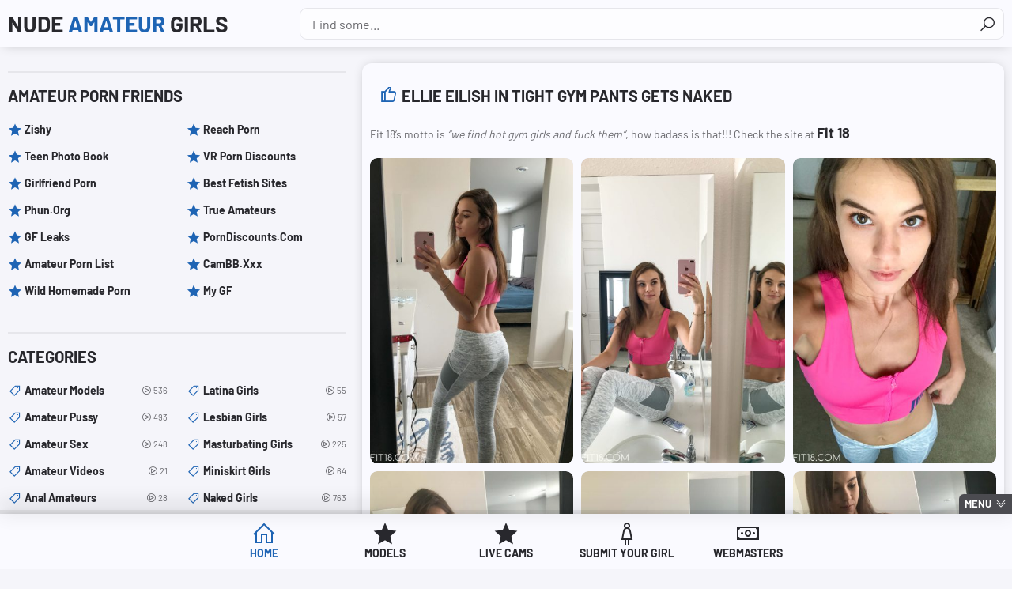

--- FILE ---
content_type: text/html; charset=UTF-8
request_url: https://www.nudeamateurgirls.com/amateur-models/ellie-eilish-in-tight-gym-pants-gets-naked/50656/
body_size: 14013
content:
<!DOCTYPE html>
<html lang="en-US" class="no-js">
<head>
	<meta charset="UTF-8">
	<meta name="viewport" content="width=device-width">
	<meta name="referrer" content="unsafe-url">
	<meta name='robots' content='index, follow, max-image-preview:large, max-snippet:-1, max-video-preview:-1' />

	<!-- This site is optimized with the Yoast SEO plugin v26.6 - https://yoast.com/wordpress/plugins/seo/ -->
	<title>Ellie Eilish in tight gym pants gets naked</title>
	<link rel="canonical" href="https://www.nudeamateurgirls.com/sports-teens/ellie-eilish-in-tight-gym-pants-gets-naked/50656/" />
	<meta property="og:locale" content="en_US" />
	<meta property="og:type" content="article" />
	<meta property="og:title" content="Ellie Eilish in tight gym pants gets naked" />
	<meta property="og:description" content="Fit 18&#8217;s motto is &#8220;we find hot gym girls and fuck them&#8221;, how badass is that!!! Check the site at Fit 18 Ellie Eilish is a gorgeous 19yo American teen porn star from Houston Texas, here she is for Fit18&#8217;s initial porn casting with this scene called &#8220;Inexperienced young sex kitten&#8221;. Here she&#8217;s in her [&hellip;]" />
	<meta property="og:url" content="https://www.nudeamateurgirls.com/sports-teens/ellie-eilish-in-tight-gym-pants-gets-naked/50656/" />
	<meta property="og:site_name" content="Nude Amateur Girls" />
	<meta property="article:published_time" content="2019-12-28T15:46:51+00:00" />
	<meta property="article:modified_time" content="2025-07-24T14:07:41+00:00" />
	<meta property="og:image" content="https://www.nudeamateurgirls.com/wp-content/uploads/2019/12/fit18-ellie-eilish-1-97-scaled.jpg" />
	<meta property="og:image:width" content="2250" />
	<meta property="og:image:height" content="3000" />
	<meta property="og:image:type" content="image/jpeg" />
	<meta name="author" content="Nude Amateur Girls" />
	<meta name="twitter:card" content="summary_large_image" />
	<meta name="twitter:label1" content="Written by" />
	<meta name="twitter:data1" content="Nude Amateur Girls" />
	<meta name="twitter:label2" content="Est. reading time" />
	<meta name="twitter:data2" content="1 minute" />
	<script type="application/ld+json" class="yoast-schema-graph">{"@context":"https://schema.org","@graph":[{"@type":"Article","@id":"https://www.nudeamateurgirls.com/sports-teens/ellie-eilish-in-tight-gym-pants-gets-naked/50656/#article","isPartOf":{"@id":"https://www.nudeamateurgirls.com/sports-teens/ellie-eilish-in-tight-gym-pants-gets-naked/50656/"},"author":{"name":"Nude Amateur Girls","@id":"https://www.nudeamateurgirls.com/#/schema/person/179bfe093da908afecbb875ae43b3b21"},"headline":"Ellie Eilish in tight gym pants gets naked","datePublished":"2019-12-28T15:46:51+00:00","dateModified":"2025-07-24T14:07:41+00:00","mainEntityOfPage":{"@id":"https://www.nudeamateurgirls.com/sports-teens/ellie-eilish-in-tight-gym-pants-gets-naked/50656/"},"wordCount":191,"commentCount":0,"publisher":{"@id":"https://www.nudeamateurgirls.com/#/schema/person/179bfe093da908afecbb875ae43b3b21"},"image":{"@id":"https://www.nudeamateurgirls.com/sports-teens/ellie-eilish-in-tight-gym-pants-gets-naked/50656/#primaryimage"},"thumbnailUrl":"https://www.nudeamateurgirls.com/wp-content/uploads/2019/12/fit18-ellie-eilish-1-97-scaled.jpg","articleSection":["amateur models","amateur pussy","brunette girls","cell phone girls","Favorites","herself pics","naked girls","petite girls","porn stars","small boobs","sporty girls","topless girls"],"inLanguage":"en-US","potentialAction":[{"@type":"CommentAction","name":"Comment","target":["https://www.nudeamateurgirls.com/sports-teens/ellie-eilish-in-tight-gym-pants-gets-naked/50656/#respond"]}]},{"@type":"WebPage","@id":"https://www.nudeamateurgirls.com/sports-teens/ellie-eilish-in-tight-gym-pants-gets-naked/50656/","url":"https://www.nudeamateurgirls.com/sports-teens/ellie-eilish-in-tight-gym-pants-gets-naked/50656/","name":"Ellie Eilish in tight gym pants gets naked","isPartOf":{"@id":"https://www.nudeamateurgirls.com/#website"},"primaryImageOfPage":{"@id":"https://www.nudeamateurgirls.com/sports-teens/ellie-eilish-in-tight-gym-pants-gets-naked/50656/#primaryimage"},"image":{"@id":"https://www.nudeamateurgirls.com/sports-teens/ellie-eilish-in-tight-gym-pants-gets-naked/50656/#primaryimage"},"thumbnailUrl":"https://www.nudeamateurgirls.com/wp-content/uploads/2019/12/fit18-ellie-eilish-1-97-scaled.jpg","datePublished":"2019-12-28T15:46:51+00:00","dateModified":"2025-07-24T14:07:41+00:00","breadcrumb":{"@id":"https://www.nudeamateurgirls.com/sports-teens/ellie-eilish-in-tight-gym-pants-gets-naked/50656/#breadcrumb"},"inLanguage":"en-US","potentialAction":[{"@type":"ReadAction","target":["https://www.nudeamateurgirls.com/sports-teens/ellie-eilish-in-tight-gym-pants-gets-naked/50656/"]}]},{"@type":"ImageObject","inLanguage":"en-US","@id":"https://www.nudeamateurgirls.com/sports-teens/ellie-eilish-in-tight-gym-pants-gets-naked/50656/#primaryimage","url":"https://www.nudeamateurgirls.com/wp-content/uploads/2019/12/fit18-ellie-eilish-1-97-scaled.jpg","contentUrl":"https://www.nudeamateurgirls.com/wp-content/uploads/2019/12/fit18-ellie-eilish-1-97-scaled.jpg","width":2250,"height":3000},{"@type":"BreadcrumbList","@id":"https://www.nudeamateurgirls.com/sports-teens/ellie-eilish-in-tight-gym-pants-gets-naked/50656/#breadcrumb","itemListElement":[{"@type":"ListItem","position":1,"name":"Home","item":"https://www.nudeamateurgirls.com/"},{"@type":"ListItem","position":2,"name":"Ellie Eilish in tight gym pants gets naked"}]},{"@type":"WebSite","@id":"https://www.nudeamateurgirls.com/#website","url":"https://www.nudeamateurgirls.com/","name":"Nude Amateur Girls","description":"Best amateur porn pics, famous sexy porn stars, real 18+ teen girls &amp; ex-girlfriends at Nude Amateur Girls porn pictures blog","publisher":{"@id":"https://www.nudeamateurgirls.com/#/schema/person/179bfe093da908afecbb875ae43b3b21"},"potentialAction":[{"@type":"SearchAction","target":{"@type":"EntryPoint","urlTemplate":"https://www.nudeamateurgirls.com/?s={search_term_string}"},"query-input":{"@type":"PropertyValueSpecification","valueRequired":true,"valueName":"search_term_string"}}],"inLanguage":"en-US"},{"@type":["Person","Organization"],"@id":"https://www.nudeamateurgirls.com/#/schema/person/179bfe093da908afecbb875ae43b3b21","name":"Nude Amateur Girls","logo":{"@id":"https://www.nudeamateurgirls.com/#/schema/person/image/"},"sameAs":["https://www.nudeamateurgirls.com"],"url":"https://www.nudeamateurgirls.com/author/admin/"}]}</script>
	<!-- / Yoast SEO plugin. -->


<link rel='dns-prefetch' href='//cdnjs.cloudflare.com' />
<link rel="alternate" type="application/rss+xml" title="Nude Amateur Girls &raquo; Feed" href="https://www.nudeamateurgirls.com/feed/" />
<link rel="alternate" type="application/rss+xml" title="Nude Amateur Girls &raquo; Comments Feed" href="https://www.nudeamateurgirls.com/comments/feed/" />
<link rel="alternate" type="application/rss+xml" title="Nude Amateur Girls &raquo; Ellie Eilish in tight gym pants gets naked Comments Feed" href="https://www.nudeamateurgirls.com/amateur-pussy/ellie-eilish-in-tight-gym-pants-gets-naked/50656/feed/" />
<link rel="alternate" title="oEmbed (JSON)" type="application/json+oembed" href="https://www.nudeamateurgirls.com/wp-json/oembed/1.0/embed?url=https%3A%2F%2Fwww.nudeamateurgirls.com%2Famateur-pussy%2Fellie-eilish-in-tight-gym-pants-gets-naked%2F50656%2F" />
<link rel="alternate" title="oEmbed (XML)" type="text/xml+oembed" href="https://www.nudeamateurgirls.com/wp-json/oembed/1.0/embed?url=https%3A%2F%2Fwww.nudeamateurgirls.com%2Famateur-pussy%2Fellie-eilish-in-tight-gym-pants-gets-naked%2F50656%2F&#038;format=xml" />
<style id='wp-img-auto-sizes-contain-inline-css' type='text/css'>
img:is([sizes=auto i],[sizes^="auto," i]){contain-intrinsic-size:3000px 1500px}
/*# sourceURL=wp-img-auto-sizes-contain-inline-css */
</style>
<link rel='stylesheet' id='wp-postratings-css' href='https://www.nudeamateurgirls.com/wp-content/plugins/wp-postratings/css/postratings-css.css?ver=1.91.2' type='text/css' media='all' />
<link rel='stylesheet' id='line-awesome-css' href='https://cdnjs.cloudflare.com/ajax/libs/line-awesome/1.3.0/line-awesome/css/line-awesome.min.css?ver=6.9' type='text/css' media='all' />
<link rel='stylesheet' id='style-css' href='https://www.nudeamateurgirls.com/wp-content/themes/mrclean/assets/css/light-blue.css?ver=6.9' type='text/css' media='all' />
<link rel='stylesheet' id='style-sidebar-css' href='https://www.nudeamateurgirls.com/wp-content/themes/mrclean/assets/css/sidebar.css?ver=6.9' type='text/css' media='all' />
<script type="text/javascript" src="https://www.nudeamateurgirls.com/wp-includes/js/jquery/jquery.min.js?ver=3.7.1" id="jquery-core-js"></script>
<script type="text/javascript" src="https://www.nudeamateurgirls.com/wp-includes/js/jquery/jquery-migrate.min.js?ver=3.4.1" id="jquery-migrate-js"></script>
<link rel="https://api.w.org/" href="https://www.nudeamateurgirls.com/wp-json/" /><link rel="alternate" title="JSON" type="application/json" href="https://www.nudeamateurgirls.com/wp-json/wp/v2/posts/50656" /><link rel="EditURI" type="application/rsd+xml" title="RSD" href="https://www.nudeamateurgirls.com/xmlrpc.php?rsd" />

<link rel='shortlink' href='https://www.nudeamateurgirls.com/?p=50656' />
<script type="text/javascript">
(function(url){
	if(/(?:Chrome\/26\.0\.1410\.63 Safari\/537\.31|WordfenceTestMonBot)/.test(navigator.userAgent)){ return; }
	var addEvent = function(evt, handler) {
		if (window.addEventListener) {
			document.addEventListener(evt, handler, false);
		} else if (window.attachEvent) {
			document.attachEvent('on' + evt, handler);
		}
	};
	var removeEvent = function(evt, handler) {
		if (window.removeEventListener) {
			document.removeEventListener(evt, handler, false);
		} else if (window.detachEvent) {
			document.detachEvent('on' + evt, handler);
		}
	};
	var evts = 'contextmenu dblclick drag dragend dragenter dragleave dragover dragstart drop keydown keypress keyup mousedown mousemove mouseout mouseover mouseup mousewheel scroll'.split(' ');
	var logHuman = function() {
		if (window.wfLogHumanRan) { return; }
		window.wfLogHumanRan = true;
		var wfscr = document.createElement('script');
		wfscr.type = 'text/javascript';
		wfscr.async = true;
		wfscr.src = url + '&r=' + Math.random();
		(document.getElementsByTagName('head')[0]||document.getElementsByTagName('body')[0]).appendChild(wfscr);
		for (var i = 0; i < evts.length; i++) {
			removeEvent(evts[i], logHuman);
		}
	};
	for (var i = 0; i < evts.length; i++) {
		addEvent(evts[i], logHuman);
	}
})('//www.nudeamateurgirls.com/?wordfence_lh=1&hid=25BD7F999762CFF62F63F58AF67D165D');
</script><link rel="icon" href="https://www.nudeamateurgirls.com/wp-content/uploads/2018/06/cropped-realteengirls-favicon-2-32x32.jpg" sizes="32x32" />
<link rel="icon" href="https://www.nudeamateurgirls.com/wp-content/uploads/2018/06/cropped-realteengirls-favicon-2-192x192.jpg" sizes="192x192" />
<link rel="apple-touch-icon" href="https://www.nudeamateurgirls.com/wp-content/uploads/2018/06/cropped-realteengirls-favicon-2-180x180.jpg" />
<meta name="msapplication-TileImage" content="https://www.nudeamateurgirls.com/wp-content/uploads/2018/06/cropped-realteengirls-favicon-2-270x270.jpg" />
<style id='global-styles-inline-css' type='text/css'>
:root{--wp--preset--aspect-ratio--square: 1;--wp--preset--aspect-ratio--4-3: 4/3;--wp--preset--aspect-ratio--3-4: 3/4;--wp--preset--aspect-ratio--3-2: 3/2;--wp--preset--aspect-ratio--2-3: 2/3;--wp--preset--aspect-ratio--16-9: 16/9;--wp--preset--aspect-ratio--9-16: 9/16;--wp--preset--color--black: #000000;--wp--preset--color--cyan-bluish-gray: #abb8c3;--wp--preset--color--white: #ffffff;--wp--preset--color--pale-pink: #f78da7;--wp--preset--color--vivid-red: #cf2e2e;--wp--preset--color--luminous-vivid-orange: #ff6900;--wp--preset--color--luminous-vivid-amber: #fcb900;--wp--preset--color--light-green-cyan: #7bdcb5;--wp--preset--color--vivid-green-cyan: #00d084;--wp--preset--color--pale-cyan-blue: #8ed1fc;--wp--preset--color--vivid-cyan-blue: #0693e3;--wp--preset--color--vivid-purple: #9b51e0;--wp--preset--gradient--vivid-cyan-blue-to-vivid-purple: linear-gradient(135deg,rgb(6,147,227) 0%,rgb(155,81,224) 100%);--wp--preset--gradient--light-green-cyan-to-vivid-green-cyan: linear-gradient(135deg,rgb(122,220,180) 0%,rgb(0,208,130) 100%);--wp--preset--gradient--luminous-vivid-amber-to-luminous-vivid-orange: linear-gradient(135deg,rgb(252,185,0) 0%,rgb(255,105,0) 100%);--wp--preset--gradient--luminous-vivid-orange-to-vivid-red: linear-gradient(135deg,rgb(255,105,0) 0%,rgb(207,46,46) 100%);--wp--preset--gradient--very-light-gray-to-cyan-bluish-gray: linear-gradient(135deg,rgb(238,238,238) 0%,rgb(169,184,195) 100%);--wp--preset--gradient--cool-to-warm-spectrum: linear-gradient(135deg,rgb(74,234,220) 0%,rgb(151,120,209) 20%,rgb(207,42,186) 40%,rgb(238,44,130) 60%,rgb(251,105,98) 80%,rgb(254,248,76) 100%);--wp--preset--gradient--blush-light-purple: linear-gradient(135deg,rgb(255,206,236) 0%,rgb(152,150,240) 100%);--wp--preset--gradient--blush-bordeaux: linear-gradient(135deg,rgb(254,205,165) 0%,rgb(254,45,45) 50%,rgb(107,0,62) 100%);--wp--preset--gradient--luminous-dusk: linear-gradient(135deg,rgb(255,203,112) 0%,rgb(199,81,192) 50%,rgb(65,88,208) 100%);--wp--preset--gradient--pale-ocean: linear-gradient(135deg,rgb(255,245,203) 0%,rgb(182,227,212) 50%,rgb(51,167,181) 100%);--wp--preset--gradient--electric-grass: linear-gradient(135deg,rgb(202,248,128) 0%,rgb(113,206,126) 100%);--wp--preset--gradient--midnight: linear-gradient(135deg,rgb(2,3,129) 0%,rgb(40,116,252) 100%);--wp--preset--font-size--small: 13px;--wp--preset--font-size--medium: 20px;--wp--preset--font-size--large: 36px;--wp--preset--font-size--x-large: 42px;--wp--preset--spacing--20: 0.44rem;--wp--preset--spacing--30: 0.67rem;--wp--preset--spacing--40: 1rem;--wp--preset--spacing--50: 1.5rem;--wp--preset--spacing--60: 2.25rem;--wp--preset--spacing--70: 3.38rem;--wp--preset--spacing--80: 5.06rem;--wp--preset--shadow--natural: 6px 6px 9px rgba(0, 0, 0, 0.2);--wp--preset--shadow--deep: 12px 12px 50px rgba(0, 0, 0, 0.4);--wp--preset--shadow--sharp: 6px 6px 0px rgba(0, 0, 0, 0.2);--wp--preset--shadow--outlined: 6px 6px 0px -3px rgb(255, 255, 255), 6px 6px rgb(0, 0, 0);--wp--preset--shadow--crisp: 6px 6px 0px rgb(0, 0, 0);}:where(.is-layout-flex){gap: 0.5em;}:where(.is-layout-grid){gap: 0.5em;}body .is-layout-flex{display: flex;}.is-layout-flex{flex-wrap: wrap;align-items: center;}.is-layout-flex > :is(*, div){margin: 0;}body .is-layout-grid{display: grid;}.is-layout-grid > :is(*, div){margin: 0;}:where(.wp-block-columns.is-layout-flex){gap: 2em;}:where(.wp-block-columns.is-layout-grid){gap: 2em;}:where(.wp-block-post-template.is-layout-flex){gap: 1.25em;}:where(.wp-block-post-template.is-layout-grid){gap: 1.25em;}.has-black-color{color: var(--wp--preset--color--black) !important;}.has-cyan-bluish-gray-color{color: var(--wp--preset--color--cyan-bluish-gray) !important;}.has-white-color{color: var(--wp--preset--color--white) !important;}.has-pale-pink-color{color: var(--wp--preset--color--pale-pink) !important;}.has-vivid-red-color{color: var(--wp--preset--color--vivid-red) !important;}.has-luminous-vivid-orange-color{color: var(--wp--preset--color--luminous-vivid-orange) !important;}.has-luminous-vivid-amber-color{color: var(--wp--preset--color--luminous-vivid-amber) !important;}.has-light-green-cyan-color{color: var(--wp--preset--color--light-green-cyan) !important;}.has-vivid-green-cyan-color{color: var(--wp--preset--color--vivid-green-cyan) !important;}.has-pale-cyan-blue-color{color: var(--wp--preset--color--pale-cyan-blue) !important;}.has-vivid-cyan-blue-color{color: var(--wp--preset--color--vivid-cyan-blue) !important;}.has-vivid-purple-color{color: var(--wp--preset--color--vivid-purple) !important;}.has-black-background-color{background-color: var(--wp--preset--color--black) !important;}.has-cyan-bluish-gray-background-color{background-color: var(--wp--preset--color--cyan-bluish-gray) !important;}.has-white-background-color{background-color: var(--wp--preset--color--white) !important;}.has-pale-pink-background-color{background-color: var(--wp--preset--color--pale-pink) !important;}.has-vivid-red-background-color{background-color: var(--wp--preset--color--vivid-red) !important;}.has-luminous-vivid-orange-background-color{background-color: var(--wp--preset--color--luminous-vivid-orange) !important;}.has-luminous-vivid-amber-background-color{background-color: var(--wp--preset--color--luminous-vivid-amber) !important;}.has-light-green-cyan-background-color{background-color: var(--wp--preset--color--light-green-cyan) !important;}.has-vivid-green-cyan-background-color{background-color: var(--wp--preset--color--vivid-green-cyan) !important;}.has-pale-cyan-blue-background-color{background-color: var(--wp--preset--color--pale-cyan-blue) !important;}.has-vivid-cyan-blue-background-color{background-color: var(--wp--preset--color--vivid-cyan-blue) !important;}.has-vivid-purple-background-color{background-color: var(--wp--preset--color--vivid-purple) !important;}.has-black-border-color{border-color: var(--wp--preset--color--black) !important;}.has-cyan-bluish-gray-border-color{border-color: var(--wp--preset--color--cyan-bluish-gray) !important;}.has-white-border-color{border-color: var(--wp--preset--color--white) !important;}.has-pale-pink-border-color{border-color: var(--wp--preset--color--pale-pink) !important;}.has-vivid-red-border-color{border-color: var(--wp--preset--color--vivid-red) !important;}.has-luminous-vivid-orange-border-color{border-color: var(--wp--preset--color--luminous-vivid-orange) !important;}.has-luminous-vivid-amber-border-color{border-color: var(--wp--preset--color--luminous-vivid-amber) !important;}.has-light-green-cyan-border-color{border-color: var(--wp--preset--color--light-green-cyan) !important;}.has-vivid-green-cyan-border-color{border-color: var(--wp--preset--color--vivid-green-cyan) !important;}.has-pale-cyan-blue-border-color{border-color: var(--wp--preset--color--pale-cyan-blue) !important;}.has-vivid-cyan-blue-border-color{border-color: var(--wp--preset--color--vivid-cyan-blue) !important;}.has-vivid-purple-border-color{border-color: var(--wp--preset--color--vivid-purple) !important;}.has-vivid-cyan-blue-to-vivid-purple-gradient-background{background: var(--wp--preset--gradient--vivid-cyan-blue-to-vivid-purple) !important;}.has-light-green-cyan-to-vivid-green-cyan-gradient-background{background: var(--wp--preset--gradient--light-green-cyan-to-vivid-green-cyan) !important;}.has-luminous-vivid-amber-to-luminous-vivid-orange-gradient-background{background: var(--wp--preset--gradient--luminous-vivid-amber-to-luminous-vivid-orange) !important;}.has-luminous-vivid-orange-to-vivid-red-gradient-background{background: var(--wp--preset--gradient--luminous-vivid-orange-to-vivid-red) !important;}.has-very-light-gray-to-cyan-bluish-gray-gradient-background{background: var(--wp--preset--gradient--very-light-gray-to-cyan-bluish-gray) !important;}.has-cool-to-warm-spectrum-gradient-background{background: var(--wp--preset--gradient--cool-to-warm-spectrum) !important;}.has-blush-light-purple-gradient-background{background: var(--wp--preset--gradient--blush-light-purple) !important;}.has-blush-bordeaux-gradient-background{background: var(--wp--preset--gradient--blush-bordeaux) !important;}.has-luminous-dusk-gradient-background{background: var(--wp--preset--gradient--luminous-dusk) !important;}.has-pale-ocean-gradient-background{background: var(--wp--preset--gradient--pale-ocean) !important;}.has-electric-grass-gradient-background{background: var(--wp--preset--gradient--electric-grass) !important;}.has-midnight-gradient-background{background: var(--wp--preset--gradient--midnight) !important;}.has-small-font-size{font-size: var(--wp--preset--font-size--small) !important;}.has-medium-font-size{font-size: var(--wp--preset--font-size--medium) !important;}.has-large-font-size{font-size: var(--wp--preset--font-size--large) !important;}.has-x-large-font-size{font-size: var(--wp--preset--font-size--x-large) !important;}
/*# sourceURL=global-styles-inline-css */
</style>
</head>

    <body data-rsssl=1>

        <header class="header">
            <div class="wrapper">

                <a class="logotype" href="https://www.nudeamateurgirls.com">Nude <span>Amateur</span> Girls </a>

		                <div class="search">
                    <form method="get" id="searchform" action="https://www.nudeamateurgirls.com/">
                        <div class="input">
                            <input type="text" name="s" id="s" placeholder="Find some...">
                        </div>
                        <button type="submit" id="searchsubmit" title="Find"><i class="la la-search"></i></button>
                    </form>
                </div>


            </div>
        </header>

        <div class="navigation">
            <div class="wrapper">
                <button class="navigation-button" aria-label="Menu">Menu</button>
                <nav>
                    <a class="home-icon active" href="https://www.nudeamateurgirls.com">Home</a>
		    <a class="star-icon" href="/models/">Models</a>
		    <a class="star-icon" href="https://www.camqueens.com" target="_blank">Live Cams</a>
		    <a class="female-icon" href="/submit-your-girl/">Submit Your Girl</a>
		    <a class="money-icon" href="/webmasters/">Webmasters</a>
                </nav>
            </div>
        </div>

        <main class="wrapper">

<!-- Google tag (gtag.js) -->
<script async src="https://www.googletagmanager.com/gtag/js?id=G-HJFSX6XR0Y"></script>
<script>
  window.dataLayer = window.dataLayer || [];
  function gtag(){dataLayer.push(arguments);}
  gtag('js', new Date());

  gtag('config', 'G-HJFSX6XR0Y');
</script>

            <div class="content-tab with-2-sidebars">

                <article>

                    <div class="video-wrapper">
                        <div class="video-container">

                            <div class="video-column">

				<h2 class="first-title like-icon">Ellie Eilish in tight gym pants gets naked</h2>

				<div class="clear"></div>

                        	<p>Fit 18&#8217;s motto is <em>&#8220;we find hot gym girls and fuck them&#8221;</em>, how badass is that!!! Check the site at <a href="http://join.fit18.com/track/MTMuMS4xLjEuMS4wLjAuMC4w" rel="noopener noreferrer" target="_blank"><font size="4"><strong>Fit 18</strong></font></a><br />
<br />
<div class="thumbs gallery-thumbs"><article class="thumb"><div class="inner"><a href="https://www.nudeamateurgirls.com/wp-content/uploads/2019/12/fit18-ellie-eilish-1-69-scaled.jpg" target="_blank"><figure class="ratio-2x3"><img decoding="async" src="https://www.nudeamateurgirls.com/wp-content/uploads/2019/12/fit18-ellie-eilish-1-69-400x600.jpg" alt=""></figure></a></div></article>
<article class="thumb"><div class="inner"><a href="https://www.nudeamateurgirls.com/wp-content/uploads/2019/12/fit18-ellie-eilish-1-72-scaled.jpg" target="_blank"><figure class="ratio-2x3"><img decoding="async" src="https://www.nudeamateurgirls.com/wp-content/uploads/2019/12/fit18-ellie-eilish-1-72-400x600.jpg" alt=""></figure></a></div></article>
<article class="thumb"><div class="inner"><a href="https://www.nudeamateurgirls.com/wp-content/uploads/2019/12/fit18-ellie-eilish-1-80-scaled.jpg" target="_blank"><figure class="ratio-2x3"><img decoding="async" src="https://www.nudeamateurgirls.com/wp-content/uploads/2019/12/fit18-ellie-eilish-1-80-400x600.jpg" alt=""></figure></a></div></article>
<article class="thumb"><div class="inner"><a href="https://www.nudeamateurgirls.com/wp-content/uploads/2019/12/fit18-ellie-eilish-1-85-scaled.jpg" target="_blank"><figure class="ratio-2x3"><img decoding="async" src="https://www.nudeamateurgirls.com/wp-content/uploads/2019/12/fit18-ellie-eilish-1-85-400x600.jpg" alt=""></figure></a></div></article>
<article class="thumb"><div class="inner"><a href="https://www.nudeamateurgirls.com/wp-content/uploads/2019/12/fit18-ellie-eilish-1-86-scaled.jpg" target="_blank"><figure class="ratio-2x3"><img decoding="async" src="https://www.nudeamateurgirls.com/wp-content/uploads/2019/12/fit18-ellie-eilish-1-86-400x600.jpg" alt=""></figure></a></div></article>
<article class="thumb"><div class="inner"><a href="https://www.nudeamateurgirls.com/wp-content/uploads/2019/12/fit18-ellie-eilish-1-87-scaled.jpg" target="_blank"><figure class="ratio-2x3"><img decoding="async" src="https://www.nudeamateurgirls.com/wp-content/uploads/2019/12/fit18-ellie-eilish-1-87-400x600.jpg" alt=""></figure></a></div></article>
<article class="thumb"><div class="inner"><a href="https://www.nudeamateurgirls.com/wp-content/uploads/2019/12/fit18-ellie-eilish-1-88-scaled.jpg" target="_blank"><figure class="ratio-2x3"><img decoding="async" src="https://www.nudeamateurgirls.com/wp-content/uploads/2019/12/fit18-ellie-eilish-1-88-400x600.jpg" alt=""></figure></a></div></article>
<article class="thumb"><div class="inner"><a href="https://www.nudeamateurgirls.com/wp-content/uploads/2019/12/fit18-ellie-eilish-1-89-scaled.jpg" target="_blank"><figure class="ratio-2x3"><img decoding="async" src="https://www.nudeamateurgirls.com/wp-content/uploads/2019/12/fit18-ellie-eilish-1-89-400x600.jpg" alt=""></figure></a></div></article>
<article class="thumb"><div class="inner"><a href="https://www.nudeamateurgirls.com/wp-content/uploads/2019/12/fit18-ellie-eilish-1-90-scaled.jpg" target="_blank"><figure class="ratio-2x3"><img decoding="async" src="https://www.nudeamateurgirls.com/wp-content/uploads/2019/12/fit18-ellie-eilish-1-90-400x600.jpg" alt=""></figure></a></div></article>
<article class="thumb"><div class="inner"><a href="https://www.nudeamateurgirls.com/wp-content/uploads/2019/12/fit18-ellie-eilish-1-91-scaled.jpg" target="_blank"><figure class="ratio-2x3"><img decoding="async" src="https://www.nudeamateurgirls.com/wp-content/uploads/2019/12/fit18-ellie-eilish-1-91-400x600.jpg" alt=""></figure></a></div></article>
<article class="thumb"><div class="inner"><a href="https://www.nudeamateurgirls.com/wp-content/uploads/2019/12/fit18-ellie-eilish-1-93-scaled.jpg" target="_blank"><figure class="ratio-2x3"><img decoding="async" src="https://www.nudeamateurgirls.com/wp-content/uploads/2019/12/fit18-ellie-eilish-1-93-400x600.jpg" alt=""></figure></a></div></article>
<article class="thumb"><div class="inner"><a href="https://www.nudeamateurgirls.com/wp-content/uploads/2019/12/fit18-ellie-eilish-1-94-scaled.jpg" target="_blank"><figure class="ratio-2x3"><img decoding="async" src="https://www.nudeamateurgirls.com/wp-content/uploads/2019/12/fit18-ellie-eilish-1-94-400x600.jpg" alt=""></figure></a></div></article>
<article class="thumb"><div class="inner"><a href="https://www.nudeamateurgirls.com/wp-content/uploads/2019/12/fit18-ellie-eilish-1-95-scaled.jpg" target="_blank"><figure class="ratio-2x3"><img decoding="async" src="https://www.nudeamateurgirls.com/wp-content/uploads/2019/12/fit18-ellie-eilish-1-95-400x600.jpg" alt=""></figure></a></div></article>
<article class="thumb"><div class="inner"><a href="https://www.nudeamateurgirls.com/wp-content/uploads/2019/12/fit18-ellie-eilish-1-97-scaled.jpg" target="_blank"><figure class="ratio-2x3"><img decoding="async" src="https://www.nudeamateurgirls.com/wp-content/uploads/2019/12/fit18-ellie-eilish-1-97-400x600.jpg" alt=""></figure></a></div></article>
<article class="thumb"><div class="inner"><a href="https://www.nudeamateurgirls.com/wp-content/uploads/2019/12/fit18-ellie-eilish-1-991-scaled.jpg" target="_blank"><figure class="ratio-2x3"><img decoding="async" src="https://www.nudeamateurgirls.com/wp-content/uploads/2019/12/fit18-ellie-eilish-1-991-400x600.jpg" alt=""></figure></a></div></article>
<article class="thumb"><div class="inner"><a href="https://www.nudeamateurgirls.com/wp-content/uploads/2019/12/fit18-ellie-eilish-1-992-scaled.jpg" target="_blank"><figure class="ratio-2x3"><img decoding="async" src="https://www.nudeamateurgirls.com/wp-content/uploads/2019/12/fit18-ellie-eilish-1-992-400x600.jpg" alt=""></figure></a></div></article>
<article class="thumb"><div class="inner"><a href="https://www.nudeamateurgirls.com/wp-content/uploads/2019/12/fit18-ellie-eilish-1-993-scaled.jpg" target="_blank"><figure class="ratio-2x3"><img decoding="async" src="https://www.nudeamateurgirls.com/wp-content/uploads/2019/12/fit18-ellie-eilish-1-993-400x600.jpg" alt=""></figure></a></div></article>
<article class="thumb"><div class="inner"><a href="https://www.nudeamateurgirls.com/wp-content/uploads/2019/12/fit18-ellie-eilish-1-994-scaled.jpg" target="_blank"><figure class="ratio-2x3"><img decoding="async" src="https://www.nudeamateurgirls.com/wp-content/uploads/2019/12/fit18-ellie-eilish-1-994-400x600.jpg" alt=""></figure></a></div></article>
</div><br />
<strong>Ellie Eilish</strong> is a gorgeous 19yo American teen porn star from Houston Texas, here she is for Fit18&#8217;s initial porn casting with this scene called &#8220;Inexperienced young sex kitten&#8221;. Here she&#8217;s in her bedroom taking selfies while unbuttoning her shirt and bring out her teen boobs. Her iPhone captures every movement as she remove her yoga pants and gets naked. Realteengirls.com is the <strong>best naked teens</strong> website around! Right!?! We always try to find the best girls to deliver for you and Ellie is top notch! She gets to her gym totally naked, spreading her legs to see her beautiful teen pussy. (a lil secret, in Fit18 members area you&#8217;ll watch hi-def video of her getting fucked! in this scene!). Checkout her Tweets <a href="https://twitter.com/EllieEilishX/" rel="nofollow noreferrer noopener" target="_blank">here</a>.<br />
<br />
This is Ellie Eilish&#8217;s Initial <strong>Fit18.com</strong> casting fyi. Don&#8217;t forget to checkout more <a href="https://www.nudeamateurgirls.com/paysites/fit-18/">Fit 18 Girls</a>.<br />
<br />
<a href="http://join.fit18.com/track/MTMuMS4xLjEuMS4wLjAuMC4w" rel="noopener noreferrer" target="_blank"><font size="4"><strong>Fit 18</strong></font></a> is where you&#8217;ll see the hottest teen pornstars removing their yoga pants to have sex!</p>


                                <div class="info">
				    <div class="rating-buttons"><a class="like-icon" href="javascript:" post_id="50656">I like this</a><a class="dislike-icon" href="javascript:" post_id="50656">I dislike this</a></div>                                    <span class="views-icon"> 19,327 views</span>
                                    <span class="upload-icon">6 years ago</span>
                                </div>

                                <div class="video-links">
                                    <div class="group">
                                        <span class="categories-icon"></span>
                                        <div class="swiper">
                                            <a href="https://www.nudeamateurgirls.com/category/amateur-models/">amateur models</a><a href="https://www.nudeamateurgirls.com/category/amateur-pussy/">amateur pussy</a><a href="https://www.nudeamateurgirls.com/category/brunette-teens/">brunette girls</a><a href="https://www.nudeamateurgirls.com/category/cell-phone-girls/">cell phone girls</a><a href="https://www.nudeamateurgirls.com/category/favorites/">Favorites</a><a href="https://www.nudeamateurgirls.com/category/herself-pics/">herself pics</a><a href="https://www.nudeamateurgirls.com/category/naked-teens/">naked girls</a><a href="https://www.nudeamateurgirls.com/category/petite-teens/">petite girls</a><a href="https://www.nudeamateurgirls.com/category/teen-pornstars/">porn stars</a><a href="https://www.nudeamateurgirls.com/category/small-boobs/">small boobs</a><a href="https://www.nudeamateurgirls.com/category/sports-teens/">sporty girls</a><a href="https://www.nudeamateurgirls.com/category/topless-teens/">topless girls</a>                                        </div>
                                    </div>

										      <div class="group">
	<span class="external-icon"></span>
           <div class="swiper">
<a href="https://www.nudeamateurgirls.com/paysites/fit-18/">Fit 18</a></div></div>					      <div class="group">
	<span class="star-icon"></span>
           <div class="swiper">
<a href="https://www.nudeamateurgirls.com/models/ellie-eilish/">Ellie Eilish</a></div></div>
                                </div>

                            </div>

                        </div>
                    </div>

                </article>
	</section>
                <section>

                    <h2 class="first-title">Related images</h2>

                    <div class="thumbs">
												                        <article class="thumb">
                            <div class="inner">
                                <a href="https://www.nudeamateurgirls.com/teen-pornstars/gina-valentina-sunday-slut-exotic-4k/59949/">
                                    <figure class="ratio-2x3">
					<img src="https://www.nudeamateurgirls.com/wp-content/uploads/2024/05/SundaeSlut_E4K-23-400x600.jpg" alt="" />                                    </figure>
                                    <h3>Latina hottie Gina Valentina gets creampied</h3>
                                </a>
                                <div class="info">
                                    <span class="like-icon">5</span>
                                    <span class="views-icon">9,600 views</span>
                                    <span class="images-icon">25</span>
                                </div>
                                <footer>
                                    <button class="thumb-button" aria-label="More info"></button>
                                    <div class="thumb-links">
                                        <div class="group">
                                            <span class="categories-icon"></span>
                                            <div class="swiper">
						<a href="https://www.nudeamateurgirls.com/category/amateur-pussy/">amateur pussy</a><a href="https://www.nudeamateurgirls.com/category/amateur-sex/">amateur sex</a><a href="https://www.nudeamateurgirls.com/category/blowjob-teens/">blowjob girls</a><a href="https://www.nudeamateurgirls.com/category/latina-teens/">latina girls</a><a href="https://www.nudeamateurgirls.com/category/naked-teens/">naked girls</a><a href="https://www.nudeamateurgirls.com/category/petite-teens/">petite girls</a><a href="https://www.nudeamateurgirls.com/category/teen-pornstars/">porn stars</a><a href="https://www.nudeamateurgirls.com/category/small-boobs/">small boobs</a><a href="https://www.nudeamateurgirls.com/category/topless-teens/">topless girls</a>                                            </div>
                                        </div>
					                                    </div>
                                </footer>
                            </div>
                        </article>
						                        <article class="thumb">
                            <div class="inner">
                                <a href="https://www.nudeamateurgirls.com/asian-teens/chinese-girls-naked-pictures-at-ikea/50392/">
                                    <figure class="ratio-2x3">
					<img src="https://www.nudeamateurgirls.com/wp-content/uploads/2019/10/9352-400x600.jpg" alt="" />                                    </figure>
                                    <h3>A Chinese girls naked pictures at IKEA</h3>
                                </a>
                                <div class="info">
                                    <span class="like-icon">5</span>
                                    <span class="views-icon">12,312 views</span>
                                    <span class="images-icon">18</span>
                                </div>
                                <footer>
                                    <button class="thumb-button" aria-label="More info"></button>
                                    <div class="thumb-links">
                                        <div class="group">
                                            <span class="categories-icon"></span>
                                            <div class="swiper">
						<a href="https://www.nudeamateurgirls.com/category/asian-teens/">asian girls</a><a href="https://www.nudeamateurgirls.com/category/naked-teens/">naked girls</a><a href="https://www.nudeamateurgirls.com/category/petite-teens/">petite girls</a><a href="https://www.nudeamateurgirls.com/category/small-boobs/">small boobs</a><a href="https://www.nudeamateurgirls.com/category/topless-teens/">topless girls</a>                                            </div>
                                        </div>
					                                    </div>
                                </footer>
                            </div>
                        </article>
						                        <article class="thumb">
                            <div class="inner">
                                <a href="https://www.nudeamateurgirls.com/amateur-models/lia-19-amateur-girl-blowjob-and-sex-pics/6679/">
                                    <figure class="ratio-2x3">
					<img src="https://www.nudeamateurgirls.com/wp-content/uploads/2011/05/CRW_1317-400x600.jpg" alt="" />                                    </figure>
                                    <h3>Lia 19 amateur girl blowjob and sex pics</h3>
                                </a>
                                <div class="info">
                                    <span class="like-icon">2</span>
                                    <span class="views-icon">43,488 views</span>
                                    <span class="images-icon">25</span>
                                </div>
                                <footer>
                                    <button class="thumb-button" aria-label="More info"></button>
                                    <div class="thumb-links">
                                        <div class="group">
                                            <span class="categories-icon"></span>
                                            <div class="swiper">
						<a href="https://www.nudeamateurgirls.com/category/amateur-models/">amateur models</a><a href="https://www.nudeamateurgirls.com/category/amateur-pussy/">amateur pussy</a><a href="https://www.nudeamateurgirls.com/category/amateur-sex/">amateur sex</a><a href="https://www.nudeamateurgirls.com/category/blonde-teens/">blonde girls</a><a href="https://www.nudeamateurgirls.com/category/blowjob-teens/">blowjob girls</a><a href="https://www.nudeamateurgirls.com/category/busty-teens/">busty girls</a><a href="https://www.nudeamateurgirls.com/category/masturbating-teens/">masturbating girls</a><a href="https://www.nudeamateurgirls.com/category/miniskirt-teens/">miniskirt girls</a><a href="https://www.nudeamateurgirls.com/category/naked-teens/">naked girls</a><a href="https://www.nudeamateurgirls.com/category/topless-teens/">topless girls</a>                                            </div>
                                        </div>
					                                    </div>
                                </footer>
                            </div>
                        </article>
						                        <article class="thumb">
                            <div class="inner">
                                <a href="https://www.nudeamateurgirls.com/lesbian-teens/very-nasty-ex-girlfriend-sucking-cock-and-urinated-on/6632/">
                                    <figure class="ratio-2x3">
					<img src="https://www.nudeamateurgirls.com/wp-content/uploads/2011/05/erin_3-400x498.jpg" alt="" />                                    </figure>
                                    <h3>Very nasty girlfriend sucking cock and urinated on</h3>
                                </a>
                                <div class="info">
                                    <span class="like-icon">2</span>
                                    <span class="views-icon">49,307 views</span>
                                    <span class="images-icon">6</span>
                                </div>
                                <footer>
                                    <button class="thumb-button" aria-label="More info"></button>
                                    <div class="thumb-links">
                                        <div class="group">
                                            <span class="categories-icon"></span>
                                            <div class="swiper">
						<a href="https://www.nudeamateurgirls.com/category/blowjob-teens/">blowjob girls</a><a href="https://www.nudeamateurgirls.com/category/brunette-teens/">brunette girls</a><a href="https://www.nudeamateurgirls.com/category/lesbian-teens/">lesbian girls</a><a href="https://www.nudeamateurgirls.com/category/naked-teens/">naked girls</a><a href="https://www.nudeamateurgirls.com/category/petite-teens/">petite girls</a><a href="https://www.nudeamateurgirls.com/category/submitted-girls/">submitted girls</a><a href="https://www.nudeamateurgirls.com/category/threesome-teens/">threesome girls</a>                                            </div>
                                        </div>
					                                    </div>
                                </footer>
                            </div>
                        </article>
						                        <article class="thumb">
                            <div class="inner">
                                <a href="https://www.nudeamateurgirls.com/busty-teens/busty-ellen-sweet-teenager-giving-teen-blowjob/6752/">
                                    <figure class="ratio-2x3">
					<img src="https://www.nudeamateurgirls.com/wp-content/uploads/2011/05/388-164-lg-400x600.jpg" alt="" />                                    </figure>
                                    <h3>Busty Ellen sweet teenager giving teen blowjob</h3>
                                </a>
                                <div class="info">
                                    <span class="like-icon">0</span>
                                    <span class="views-icon">28,435 views</span>
                                    <span class="images-icon">22</span>
                                </div>
                                <footer>
                                    <button class="thumb-button" aria-label="More info"></button>
                                    <div class="thumb-links">
                                        <div class="group">
                                            <span class="categories-icon"></span>
                                            <div class="swiper">
						<a href="https://www.nudeamateurgirls.com/category/amateur-models/">amateur models</a><a href="https://www.nudeamateurgirls.com/category/blowjob-teens/">blowjob girls</a><a href="https://www.nudeamateurgirls.com/category/brunette-teens/">brunette girls</a><a href="https://www.nudeamateurgirls.com/category/busty-teens/">busty girls</a><a href="https://www.nudeamateurgirls.com/category/naked-teens/">naked girls</a><a href="https://www.nudeamateurgirls.com/category/petite-teens/">petite girls</a><a href="https://www.nudeamateurgirls.com/category/topless-teens/">topless girls</a>                                            </div>
                                        </div>
					                                    </div>
                                </footer>
                            </div>
                        </article>
						                        <article class="thumb">
                            <div class="inner">
                                <a href="https://www.nudeamateurgirls.com/asian-teens/tiny-asian-porn-star-lulu-chu-sex-pics/53366/">
                                    <figure class="ratio-2x3">
					<img src="https://www.nudeamateurgirls.com/wp-content/uploads/2020/10/girl-cum-lulu-chu-booty-call-08-400x600.jpg" alt="" />                                    </figure>
                                    <h3>Tiny Asian porn star Lulu Chu sex pics</h3>
                                </a>
                                <div class="info">
                                    <span class="like-icon">2</span>
                                    <span class="views-icon">8,046 views</span>
                                    <span class="images-icon">20</span>
                                </div>
                                <footer>
                                    <button class="thumb-button" aria-label="More info"></button>
                                    <div class="thumb-links">
                                        <div class="group">
                                            <span class="categories-icon"></span>
                                            <div class="swiper">
						<a href="https://www.nudeamateurgirls.com/category/amateur-pussy/">amateur pussy</a><a href="https://www.nudeamateurgirls.com/category/asian-teens/">asian girls</a><a href="https://www.nudeamateurgirls.com/category/blowjob-teens/">blowjob girls</a><a href="https://www.nudeamateurgirls.com/category/masturbating-teens/">masturbating girls</a><a href="https://www.nudeamateurgirls.com/category/naked-teens/">naked girls</a><a href="https://www.nudeamateurgirls.com/category/petite-teens/">petite girls</a><a href="https://www.nudeamateurgirls.com/category/teen-pornstars/">porn stars</a><a href="https://www.nudeamateurgirls.com/category/small-boobs/">small boobs</a><a href="https://www.nudeamateurgirls.com/category/topless-teens/">topless girls</a>                                            </div>
                                        </div>
					                                    </div>
                                </footer>
                            </div>
                        </article>
						                        <article class="thumb">
                            <div class="inner">
                                <a href="https://www.nudeamateurgirls.com/topless-teens/20-2/30652/">
                                    <figure class="ratio-2x3">
					<img src="https://www.nudeamateurgirls.com/wp-content/uploads/2014/08/tumblr_mdhu0zCPFj1rjdksso1_1280-400x600.jpg" alt="" />                                    </figure>
                                    <h3>Izrah is a sexy emo nude babe with busty tits</h3>
                                </a>
                                <div class="info">
                                    <span class="like-icon">1</span>
                                    <span class="views-icon">15,174 views</span>
                                    <span class="images-icon">27</span>
                                </div>
                                <footer>
                                    <button class="thumb-button" aria-label="More info"></button>
                                    <div class="thumb-links">
                                        <div class="group">
                                            <span class="categories-icon"></span>
                                            <div class="swiper">
						<a href="https://www.nudeamateurgirls.com/category/brunette-teens/">brunette girls</a><a href="https://www.nudeamateurgirls.com/category/busty-teens/">busty girls</a><a href="https://www.nudeamateurgirls.com/category/goth-teens/">emo girls</a><a href="https://www.nudeamateurgirls.com/category/naked-teens/">naked girls</a><a href="https://www.nudeamateurgirls.com/category/pierced-teens/">pierced girls</a><a href="https://www.nudeamateurgirls.com/category/tattooed-teens/">tattooed girls</a><a href="https://www.nudeamateurgirls.com/category/topless-teens/">topless girls</a>                                            </div>
                                        </div>
					                                    </div>
                                </footer>
                            </div>
                        </article>
						                        <article class="thumb">
                            <div class="inner">
                                <a href="https://www.nudeamateurgirls.com/amateur-pussy/lena-anderson-young-wife-lena-needs-some-spanish-loving/64181/">
                                    <figure class="ratio-2x3">
					<img src="https://www.nudeamateurgirls.com/wp-content/uploads/2024/10/lena-anderson/015-400x600.jpg" alt="" />                                    </figure>
                                    <h3>Lena Anderson Young Wife Lena Needs Some Spanish Loving</h3>
                                </a>
                                <div class="info">
                                    <span class="like-icon">1</span>
                                    <span class="views-icon">12,994 views</span>
                                    <span class="images-icon">15</span>
                                </div>
                                <footer>
                                    <button class="thumb-button" aria-label="More info"></button>
                                    <div class="thumb-links">
                                        <div class="group">
                                            <span class="categories-icon"></span>
                                            <div class="swiper">
						<a href="https://www.nudeamateurgirls.com/category/amateur-pussy/">amateur pussy</a><a href="https://www.nudeamateurgirls.com/category/amateur-sex/">amateur sex</a><a href="https://www.nudeamateurgirls.com/category/blowjob-teens/">blowjob girls</a><a href="https://www.nudeamateurgirls.com/category/brunette-teens/">brunette girls</a><a href="https://www.nudeamateurgirls.com/category/naked-teens/">naked girls</a><a href="https://www.nudeamateurgirls.com/category/petite-teens/">petite girls</a><a href="https://www.nudeamateurgirls.com/category/teen-pornstars/">porn stars</a><a href="https://www.nudeamateurgirls.com/category/small-boobs/">small boobs</a><a href="https://www.nudeamateurgirls.com/category/topless-teens/">topless girls</a>                                            </div>
                                        </div>
					                                    </div>
                                </footer>
                            </div>
                        </article>
						                        <article class="thumb">
                            <div class="inner">
                                <a href="https://www.nudeamateurgirls.com/brunette-teens/ariel-jones/22716/">
                                    <figure class="ratio-2x3">
					<img src="https://www.nudeamateurgirls.com/wp-content/uploads/2013/03/ariel_jones_self_pics_10-400x600.jpeg" alt="" />                                    </figure>
                                    <h3>Cute girlfriend Ariel Jones naked self cell phone pics</h3>
                                </a>
                                <div class="info">
                                    <span class="like-icon">0</span>
                                    <span class="views-icon">17,476 views</span>
                                    <span class="images-icon">15</span>
                                </div>
                                <footer>
                                    <button class="thumb-button" aria-label="More info"></button>
                                    <div class="thumb-links">
                                        <div class="group">
                                            <span class="categories-icon"></span>
                                            <div class="swiper">
						<a href="https://www.nudeamateurgirls.com/category/brunette-teens/">brunette girls</a><a href="https://www.nudeamateurgirls.com/category/cell-phone-girls/">cell phone girls</a><a href="https://www.nudeamateurgirls.com/category/herself-pics/">herself pics</a><a href="https://www.nudeamateurgirls.com/category/naked-teens/">naked girls</a><a href="https://www.nudeamateurgirls.com/category/petite-teens/">petite girls</a><a href="https://www.nudeamateurgirls.com/category/teen-pornstars/">porn stars</a><a href="https://www.nudeamateurgirls.com/category/small-boobs/">small boobs</a><a href="https://www.nudeamateurgirls.com/category/submitted-girls/">submitted girls</a>                                            </div>
                                        </div>
					                                    </div>
                                </footer>
                            </div>
                        </article>
						                        <article class="thumb">
                            <div class="inner">
                                <a href="https://www.nudeamateurgirls.com/amateur-models/stella-barry-apartment-412b/56059/">
                                    <figure class="ratio-2x3">
					<img src="https://www.nudeamateurgirls.com/wp-content/uploads/2022/10/single_077_1138161641114840-400x600.jpg" alt="" />                                    </figure>
                                    <h3>Big tits hottie Stella Barry in apartment 412b</h3>
                                </a>
                                <div class="info">
                                    <span class="like-icon">1</span>
                                    <span class="views-icon">6,145 views</span>
                                    <span class="images-icon">8</span>
                                </div>
                                <footer>
                                    <button class="thumb-button" aria-label="More info"></button>
                                    <div class="thumb-links">
                                        <div class="group">
                                            <span class="categories-icon"></span>
                                            <div class="swiper">
						<a href="https://www.nudeamateurgirls.com/category/amateur-models/">amateur models</a><a href="https://www.nudeamateurgirls.com/category/brunette-teens/">brunette girls</a><a href="https://www.nudeamateurgirls.com/category/busty-teens/">busty girls</a><a href="https://www.nudeamateurgirls.com/category/topless-teens/">topless girls</a>                                            </div>
                                        </div>
					                                    </div>
                                </footer>
                            </div>
                        </article>
						                        <article class="thumb">
                            <div class="inner">
                                <a href="https://www.nudeamateurgirls.com/blowjob-teens/eva-lovia-sneaky-sex/44369/">
                                    <figure class="ratio-2x3">
					<img src="https://www.nudeamateurgirls.com/wp-content/uploads/2016/12/eva_lovia_sneaky_sex_011-400x600.jpg" alt="" />                                    </figure>
                                    <h3>Eva Lovia having horny Sneaky sex</h3>
                                </a>
                                <div class="info">
                                    <span class="like-icon">3</span>
                                    <span class="views-icon">19,169 views</span>
                                    <span class="images-icon">26</span>
                                </div>
                                <footer>
                                    <button class="thumb-button" aria-label="More info"></button>
                                    <div class="thumb-links">
                                        <div class="group">
                                            <span class="categories-icon"></span>
                                            <div class="swiper">
						<a href="https://www.nudeamateurgirls.com/category/amateur-models/">amateur models</a><a href="https://www.nudeamateurgirls.com/category/amateur-pussy/">amateur pussy</a><a href="https://www.nudeamateurgirls.com/category/amateur-sex/">amateur sex</a><a href="https://www.nudeamateurgirls.com/category/asian-teens/">asian girls</a><a href="https://www.nudeamateurgirls.com/category/blowjob-teens/">blowjob girls</a><a href="https://www.nudeamateurgirls.com/category/brunette-teens/">brunette girls</a><a href="https://www.nudeamateurgirls.com/category/busty-teens/">busty girls</a><a href="https://www.nudeamateurgirls.com/category/college-dorm-teens/">college dorm girls</a><a href="https://www.nudeamateurgirls.com/category/favorites/">Favorites</a><a href="https://www.nudeamateurgirls.com/category/naked-teens/">naked girls</a><a href="https://www.nudeamateurgirls.com/category/party-girls/">party girls</a><a href="https://www.nudeamateurgirls.com/category/sports-teens/">sporty girls</a><a href="https://www.nudeamateurgirls.com/category/topless-teens/">topless girls</a>                                            </div>
                                        </div>
					                                    </div>
                                </footer>
                            </div>
                        </article>
						                        <article class="thumb">
                            <div class="inner">
                                <a href="https://www.nudeamateurgirls.com/asian-teens/personal-pics-of-busty-amateur-babe-eva-lovia/6799/">
                                    <figure class="ratio-2x3">
					<img src="https://www.nudeamateurgirls.com/wp-content/uploads/2011/05/Photo_on_2011-04-15_at_09.44-400x480.jpg" alt="" />                                    </figure>
                                    <h3>Personal pics of busty amateur babe Eva Lovia</h3>
                                </a>
                                <div class="info">
                                    <span class="like-icon">4</span>
                                    <span class="views-icon">51,202 views</span>
                                    <span class="images-icon">19</span>
                                </div>
                                <footer>
                                    <button class="thumb-button" aria-label="More info"></button>
                                    <div class="thumb-links">
                                        <div class="group">
                                            <span class="categories-icon"></span>
                                            <div class="swiper">
						<a href="https://www.nudeamateurgirls.com/category/amateur-models/">amateur models</a><a href="https://www.nudeamateurgirls.com/category/asian-teens/">asian girls</a><a href="https://www.nudeamateurgirls.com/category/brunette-teens/">brunette girls</a><a href="https://www.nudeamateurgirls.com/category/busty-teens/">busty girls</a><a href="https://www.nudeamateurgirls.com/category/cam-teens/">cam girls</a><a href="https://www.nudeamateurgirls.com/category/lesbian-teens/">lesbian girls</a><a href="https://www.nudeamateurgirls.com/category/naked-teens/">naked girls</a><a href="https://www.nudeamateurgirls.com/category/petite-teens/">petite girls</a><a href="https://www.nudeamateurgirls.com/category/topless-teens/">topless girls</a>                                            </div>
                                        </div>
					                                    </div>
                                </footer>
                            </div>
                        </article>
			                    </div>

                </section>

</div>

<div class="sidebar">

<h2>Amateur Porn Friends</h2>
<div class="links-list columns">
<a class="star-icon" href="http://refer.ccbill.com/cgi-bin/clicks.cgi?CA=945793-0000&PA=2460414&BAN=0" target="_blank" rel="nofollow">Zishy</a><a class="star-icon" href="http://milkmanbook.com/" target="_blank" rel="nofollow">Teen Photo Book</a><a class="star-icon" href="http://www.girlfriendvids.net" target="_blank" rel="nofollow">Girlfriend Porn</a><a class="star-icon" href="http://phun.org" target="_blank" rel="dofollow">Phun.org</a><a class="star-icon" href="https://www.rk.com/scenes?site=49&ats=eyJhIjo4MzUwMCwiYyI6NDU2ODM1NDEsIm4iOjIwLCJzIjozNTgsImUiOjgwMzQsInAiOjJ9" target="_blank" rel="nofollow">GF Leaks</a><a class="star-icon" href="https://www.thepornlist.net" target="_blank" rel="dofollow">Amateur Porn List</a><a class="star-icon" href="http://www.amateurs-gone-wild.com" target="_blank" rel="nofollow">Wild Homemade Porn</a><a class="star-icon" href="https://www.reachporn.com" target="_blank" rel="dofollow">Reach Porn</a><a class="star-icon" href="https://www.vrporndeals.club" target="_blank" rel="dofollow">VR Porn Discounts</a><a class="star-icon" href="https://thebestfetishsites.com" target="_blank" rel="dofollow">Best Fetish Sites</a><a class="star-icon" href="https://landing.trueamateurs.com/?ats=eyJhIjo4MzUwMCwiYyI6NDU2ODM1NDEsIm4iOjMyLCJzIjoyODAsImUiOjg4NjUsInAiOjJ9" target="_blank" rel="nofollow">True Amateurs</a><a class="star-icon" href="https://www.porndiscounts.com" target="_blank" rel="dofollow">PornDiscounts.com</a><a class="star-icon" href="https://cambb.xxx" target="_blank" rel="dofollow">CamBB.xxx</a><a class="star-icon" href="https://landing.mygf.com/?ats=eyJhIjo4MzUwMCwiYyI6NDU2ODM1NDEsIm4iOjEzMCwicyI6Njk0LCJlIjoxMDcyOCwicCI6MTF9" target="_blank" rel="nofollow">My GF</a></div>

            <section>
    <h2>Categories</h2>
    <div class="links-list columns">
     	<a class="tag-icon" href="https://www.nudeamateurgirls.com/category/amateur-models/"><span class="videos-icon">536</span> amateur models</a><a class="tag-icon" href="https://www.nudeamateurgirls.com/category/amateur-pussy/"><span class="videos-icon">493</span> amateur pussy</a><a class="tag-icon" href="https://www.nudeamateurgirls.com/category/amateur-sex/"><span class="videos-icon">248</span> amateur sex</a><a class="tag-icon" href="https://www.nudeamateurgirls.com/category/amateur-porn-videos/"><span class="videos-icon">21</span> amateur videos</a><a class="tag-icon" href="https://www.nudeamateurgirls.com/category/anal-teens/"><span class="videos-icon">28</span> anal amateurs</a><a class="tag-icon" href="https://www.nudeamateurgirls.com/category/asian-teens/"><span class="videos-icon">117</span> asian girls</a><a class="tag-icon" href="https://www.nudeamateurgirls.com/category/bathtub-teens/"><span class="videos-icon">41</span> bathtub girls</a><a class="tag-icon" href="https://www.nudeamateurgirls.com/category/beach-teens/"><span class="videos-icon">40</span> beach girls</a><a class="tag-icon" href="https://www.nudeamateurgirls.com/category/bikini-teens/"><span class="videos-icon">79</span> bikini girls</a><a class="tag-icon" href="https://www.nudeamateurgirls.com/category/black-teen-girlfriends/"><span class="videos-icon">20</span> black girlfriends</a><a class="tag-icon" href="https://www.nudeamateurgirls.com/category/blonde-teens/"><span class="videos-icon">148</span> blonde girls</a><a class="tag-icon" href="https://www.nudeamateurgirls.com/category/blowjob-teens/"><span class="videos-icon">252</span> blowjob girls</a><a class="tag-icon" href="https://www.nudeamateurgirls.com/category/brunette-teens/"><span class="videos-icon">491</span> brunette girls</a><a class="tag-icon" href="https://www.nudeamateurgirls.com/category/busty-teens/"><span class="videos-icon">259</span> busty girls</a><a class="tag-icon" href="https://www.nudeamateurgirls.com/category/cam-teens/"><span class="videos-icon">19</span> cam girls</a><a class="tag-icon" href="https://www.nudeamateurgirls.com/category/cell-phone-girls/"><span class="videos-icon">137</span> cell phone girls</a><a class="tag-icon" href="https://www.nudeamateurgirls.com/category/college-dorm-teens/"><span class="videos-icon">33</span> college dorm girls</a><a class="tag-icon" href="https://www.nudeamateurgirls.com/category/ebony-teens/"><span class="videos-icon">21</span> ebony girls</a><a class="tag-icon" href="https://www.nudeamateurgirls.com/category/goth-teens/"><span class="videos-icon">24</span> emo girls</a><a class="tag-icon" href="https://www.nudeamateurgirls.com/category/favorites/"><span class="videos-icon">70</span> Favorites</a><a class="tag-icon" href="https://www.nudeamateurgirls.com/category/group-of-teens/"><span class="videos-icon">41</span> groups of girls</a><a class="tag-icon" href="https://www.nudeamateurgirls.com/category/herself-pics/"><span class="videos-icon">275</span> herself pics</a><a class="tag-icon" href="https://www.nudeamateurgirls.com/category/indian-teens/"><span class="videos-icon">25</span> indian girls</a><a class="tag-icon" href="https://www.nudeamateurgirls.com/category/kissing-teens/"><span class="videos-icon">38</span> kissing girls</a><a class="tag-icon" href="https://www.nudeamateurgirls.com/category/latina-teens/"><span class="videos-icon">55</span> latina girls</a><a class="tag-icon" href="https://www.nudeamateurgirls.com/category/lesbian-teens/"><span class="videos-icon">57</span> lesbian girls</a><a class="tag-icon" href="https://www.nudeamateurgirls.com/category/masturbating-teens/"><span class="videos-icon">225</span> masturbating girls</a><a class="tag-icon" href="https://www.nudeamateurgirls.com/category/miniskirt-teens/"><span class="videos-icon">64</span> miniskirt girls</a><a class="tag-icon" href="https://www.nudeamateurgirls.com/category/naked-teens/"><span class="videos-icon">763</span> naked girls</a><a class="tag-icon" href="https://www.nudeamateurgirls.com/category/non-nude-teens/"><span class="videos-icon">92</span> non nude girls</a><a class="tag-icon" href="https://www.nudeamateurgirls.com/category/party-girls/"><span class="videos-icon">17</span> party girls</a><a class="tag-icon" href="https://www.nudeamateurgirls.com/category/petite-teens/"><span class="videos-icon">825</span> petite girls</a><a class="tag-icon" href="https://www.nudeamateurgirls.com/category/pierced-teens/"><span class="videos-icon">74</span> pierced girls</a><a class="tag-icon" href="https://www.nudeamateurgirls.com/category/teen-pornstars/"><span class="videos-icon">321</span> porn stars</a><a class="tag-icon" href="https://www.nudeamateurgirls.com/category/redhead-teens/"><span class="videos-icon">63</span> redhead girls</a><a class="tag-icon" href="https://www.nudeamateurgirls.com/category/schoolgirl-teens/"><span class="videos-icon">20</span> schoolgirls</a><a class="tag-icon" href="https://www.nudeamateurgirls.com/category/showering-teens/"><span class="videos-icon">39</span> showering girls</a><a class="tag-icon" href="https://www.nudeamateurgirls.com/category/small-boobs/"><span class="videos-icon">515</span> small boobs</a><a class="tag-icon" href="https://www.nudeamateurgirls.com/category/sports-teens/"><span class="videos-icon">31</span> sporty girls</a><a class="tag-icon" href="https://www.nudeamateurgirls.com/category/stockings-teens/"><span class="videos-icon">118</span> stockings girls</a><a class="tag-icon" href="https://www.nudeamateurgirls.com/category/submitted-girls/"><span class="videos-icon">138</span> submitted girls</a><a class="tag-icon" href="https://www.nudeamateurgirls.com/category/swimming-pool-teens/"><span class="videos-icon">21</span> swimming pool girls</a><a class="tag-icon" href="https://www.nudeamateurgirls.com/category/tattooed-teens/"><span class="videos-icon">113</span> tattooed girls</a><a class="tag-icon" href="https://www.nudeamateurgirls.com/category/threesome-teens/"><span class="videos-icon">35</span> threesome girls</a><a class="tag-icon" href="https://www.nudeamateurgirls.com/category/topless-teens/"><span class="videos-icon">854</span> topless girls</a><a class="tag-icon" href="https://www.nudeamateurgirls.com/category/underboobs-sideboobs/"><span class="videos-icon">32</span> underboobs &amp; sideboobs</a><a class="tag-icon" href="https://www.nudeamateurgirls.com/category/upskirt-teens/"><span class="videos-icon">44</span> upskirt girls</a><a class="tag-icon" href="https://www.nudeamateurgirls.com/category/who-is-she/"><span class="videos-icon">15</span> Who is she?</a>    </div>
    </section>
        <section>
    <h2>Paysites</h2>
    <div class="links-list columns">
     	<a class="channel-icon" href="https://www.nudeamateurgirls.com/paysites/21-naturals/"><span class="videos-icon">3</span> 21 Naturals</a><a class="channel-icon" href="https://www.nudeamateurgirls.com/paysites/adult-time/"><span class="videos-icon">1</span> Adult Time</a><a class="channel-icon" href="https://www.nudeamateurgirls.com/paysites/amateur-allure/"><span class="videos-icon">1</span> Amateur Allure</a><a class="channel-icon" href="https://www.nudeamateurgirls.com/paysites/amateur-kingdom/"><span class="videos-icon">3</span> Amateur Kingdom</a><a class="channel-icon" href="https://www.nudeamateurgirls.com/paysites/amateur-sex-teens/"><span class="videos-icon">0</span> Amateur Sex Teens</a><a class="channel-icon" href="https://www.nudeamateurgirls.com/paysites/amour-angels/"><span class="videos-icon">9</span> Amour Angels</a><a class="channel-icon" href="https://www.nudeamateurgirls.com/paysites/anal-4k/"><span class="videos-icon">0</span> Anal 4k</a><a class="channel-icon" href="https://www.nudeamateurgirls.com/paysites/asian-sex-diary/"><span class="videos-icon">3</span> Asian Sex Diary</a><a class="channel-icon" href="https://www.nudeamateurgirls.com/paysites/babes-network/"><span class="videos-icon">1</span> Babes Network</a><a class="channel-icon" href="https://www.nudeamateurgirls.com/paysites/bam-visions/"><span class="videos-icon">1</span> Bam Visions</a><a class="channel-icon" href="https://www.nudeamateurgirls.com/paysites/bang-bros/"><span class="videos-icon">1</span> Bang Bros</a><a class="channel-icon" href="https://www.nudeamateurgirls.com/paysites/bbc-pie/"><span class="videos-icon">1</span> BBC Pie</a><a class="channel-icon" href="https://www.nudeamateurgirls.com/paysites/black-gfs/"><span class="videos-icon">10</span> Black GFs</a><a class="channel-icon" href="https://www.nudeamateurgirls.com/paysites/blacked/"><span class="videos-icon">2</span> Blacked</a><a class="channel-icon" href="https://www.nudeamateurgirls.com/paysites/brazzers/"><span class="videos-icon">1</span> Brazzers</a><a class="channel-icon" href="https://www.nudeamateurgirls.com/paysites/breed-me/"><span class="videos-icon">1</span> Breed Me</a><a class="channel-icon" href="https://www.nudeamateurgirls.com/paysites/casting-couch-x/"><span class="videos-icon">3</span> Casting Couch X</a><a class="channel-icon" href="https://www.nudeamateurgirls.com/paysites/crazy-asian-gfs/"><span class="videos-icon">1</span> Crazy Asian GFs</a><a class="channel-icon" href="https://www.nudeamateurgirls.com/paysites/cum-4k/"><span class="videos-icon">2</span> Cum 4k</a><a class="channel-icon" href="https://www.nudeamateurgirls.com/paysites/deeper/"><span class="videos-icon">0</span> Deeper</a><a class="channel-icon" href="https://www.nudeamateurgirls.com/paysites/digital-playground/"><span class="videos-icon">1</span> Digital Playground</a><a class="channel-icon" href="https://www.nudeamateurgirls.com/paysites/eighteen-18/"><span class="videos-icon">5</span> Eighteen 18</a><a class="channel-icon" href="https://www.nudeamateurgirls.com/paysites/ersties/"><span class="videos-icon">1</span> Ersties</a><a class="channel-icon" href="https://www.nudeamateurgirls.com/paysites/evil-angel/"><span class="videos-icon">1</span> Evil Angel</a><a class="channel-icon" href="https://www.nudeamateurgirls.com/paysites/ex-college-girls/"><span class="videos-icon">2</span> Ex College Girls</a><a class="channel-icon" href="https://www.nudeamateurgirls.com/paysites/exclusive-teen-porn/"><span class="videos-icon">1</span> Exclusive Teen Porn</a><a class="channel-icon" href="https://www.nudeamateurgirls.com/paysites/exotic-4k/"><span class="videos-icon">2</span> Exotic 4k</a><a class="channel-icon" href="https://www.nudeamateurgirls.com/paysites/exxxtra-small/"><span class="videos-icon">0</span> Exxxtra Small</a><a class="channel-icon" href="https://www.nudeamateurgirls.com/paysites/facials-4k/"><span class="videos-icon">2</span> Facials 4k</a><a class="channel-icon" href="https://www.nudeamateurgirls.com/paysites/family-sinners/"><span class="videos-icon">0</span> Family Sinners</a><a class="channel-icon" href="https://www.nudeamateurgirls.com/paysites/fantasy-hd/"><span class="videos-icon">1</span> Fantasy HD</a><a class="channel-icon" href="https://www.nudeamateurgirls.com/paysites/femjoy/"><span class="videos-icon">8</span> Femjoy</a><a class="channel-icon" href="https://www.nudeamateurgirls.com/paysites/first-time-auditions/"><span class="videos-icon">1</span> First Time Auditions</a><a class="channel-icon" href="https://www.nudeamateurgirls.com/paysites/fit-18/"><span class="videos-icon">12</span> Fit 18</a><a class="channel-icon" href="https://www.nudeamateurgirls.com/paysites/fitting-room/"><span class="videos-icon">4</span> Fitting Room</a><a class="channel-icon" href="https://www.nudeamateurgirls.com/paysites/fresh-outta-highschool/"><span class="videos-icon">1</span> Fresh Outta Highschool</a><a class="channel-icon" href="https://www.nudeamateurgirls.com/paysites/ftv-girls/"><span class="videos-icon">15</span> FTV Girls</a><a class="channel-icon" href="https://www.nudeamateurgirls.com/paysites/fucked-hard-18/"><span class="videos-icon">1</span> Fucked Hard 18</a><a class="channel-icon" href="https://www.nudeamateurgirls.com/paysites/gf-leaks/"><span class="videos-icon">42</span> GF Leaks</a><a class="channel-icon" href="https://www.nudeamateurgirls.com/paysites/girl-cum/"><span class="videos-icon">2</span> Girl Cum</a><a class="channel-icon" href="https://www.nudeamateurgirls.com/paysites/goddess-nudes/"><span class="videos-icon">1</span> Goddess Nudes</a><a class="channel-icon" href="https://www.nudeamateurgirls.com/paysites/gravure/"><span class="videos-icon">4</span> Gravure</a><a class="channel-icon" href="https://www.nudeamateurgirls.com/paysites/hardx/"><span class="videos-icon">2</span> HardX</a><a class="channel-icon" href="https://www.nudeamateurgirls.com/paysites/holed/"><span class="videos-icon">0</span> Holed</a><a class="channel-icon" href="https://www.nudeamateurgirls.com/paysites/hot-wife-xxx/"><span class="videos-icon">1</span> Hot Wife XXX</a><a class="channel-icon" href="https://www.nudeamateurgirls.com/paysites/jsex-network/"><span class="videos-icon">6</span> JSex Network</a><a class="channel-icon" href="https://www.nudeamateurgirls.com/paysites/karups-amateurs/"><span class="videos-icon">6</span> Karups Amateurs</a><a class="channel-icon" href="https://www.nudeamateurgirls.com/paysites/kinky-florida-amateurs/"><span class="videos-icon">1</span> Kinky Florida Amateurs</a><a class="channel-icon" href="https://www.nudeamateurgirls.com/paysites/lil-humpers/"><span class="videos-icon">0</span> Lil Humpers</a><a class="channel-icon" href="https://www.nudeamateurgirls.com/paysites/little-asians/"><span class="videos-icon">2</span> Little Asians</a><a class="channel-icon" href="https://www.nudeamateurgirls.com/paysites/massage-girls-18/"><span class="videos-icon">1</span> Massage Girls 18</a><a class="channel-icon" href="https://www.nudeamateurgirls.com/paysites/met-art/"><span class="videos-icon">26</span> Met Art</a><a class="channel-icon" href="https://www.nudeamateurgirls.com/paysites/mpl-studios/"><span class="videos-icon">4</span> MPL Studios</a><a class="channel-icon" href="https://www.nudeamateurgirls.com/paysites/mr-pov/"><span class="videos-icon">1</span> Mr POV</a><a class="channel-icon" href="https://www.nudeamateurgirls.com/paysites/naked-news/"><span class="videos-icon">1</span> Naked News</a><a class="channel-icon" href="https://www.nudeamateurgirls.com/paysites/naughty-mag/"><span class="videos-icon">8</span> Naughty Mag</a><a class="channel-icon" href="https://www.nudeamateurgirls.com/paysites/nebraska-coeds/"><span class="videos-icon">2</span> Nebraska Coeds</a><a class="channel-icon" href="https://www.nudeamateurgirls.com/paysites/no-boring/"><span class="videos-icon">4</span> No Boring</a><a class="channel-icon" href="https://www.nudeamateurgirls.com/paysites/nookies/"><span class="videos-icon">1</span> Nookies</a><a class="channel-icon" href="https://www.nudeamateurgirls.com/paysites/nubiles/"><span class="videos-icon">13</span> Nubiles</a><a class="channel-icon" href="https://www.nudeamateurgirls.com/paysites/only-tease/"><span class="videos-icon">1</span> Only Tease</a><a class="channel-icon" href="https://www.nudeamateurgirls.com/paysites/passion-hd/"><span class="videos-icon">1</span> Passion HD</a><a class="channel-icon" href="https://www.nudeamateurgirls.com/paysites/phil-flash/"><span class="videos-icon">5</span> Phil Flash</a><a class="channel-icon" href="https://www.nudeamateurgirls.com/paysites/playboy-plus/"><span class="videos-icon">1</span> Playboy Plus</a><a class="channel-icon" href="https://www.nudeamateurgirls.com/paysites/porn-fidelity/"><span class="videos-icon">1</span> Porn Fidelity</a><a class="channel-icon" href="https://www.nudeamateurgirls.com/paysites/porn-pros/"><span class="videos-icon">4</span> Porn Pros</a><a class="channel-icon" href="https://www.nudeamateurgirls.com/paysites/povd/"><span class="videos-icon">2</span> POVD</a><a class="channel-icon" href="https://www.nudeamateurgirls.com/paysites/property-sex/"><span class="videos-icon">1</span> Property Sex</a><a class="channel-icon" href="https://www.nudeamateurgirls.com/paysites/pure-18/"><span class="videos-icon">1</span> Pure 18</a><a class="channel-icon" href="https://www.nudeamateurgirls.com/paysites/real-bikini-girls/"><span class="videos-icon">2</span> Real Bikini Girls</a><a class="channel-icon" href="https://www.nudeamateurgirls.com/paysites/real-couples/"><span class="videos-icon">5</span> Real Couples</a><a class="channel-icon" href="https://www.nudeamateurgirls.com/paysites/reality-kings/"><span class="videos-icon">58</span> Reality Kings</a><a class="channel-icon" href="https://www.nudeamateurgirls.com/paysites/see-my-gf/"><span class="videos-icon">247</span> See My GF</a><a class="channel-icon" href="https://www.nudeamateurgirls.com/paysites/slayed/"><span class="videos-icon">0</span> Slayed</a><a class="channel-icon" href="https://www.nudeamateurgirls.com/paysites/sneaky-sex/"><span class="videos-icon">1</span> Sneaky Sex</a><a class="channel-icon" href="https://www.nudeamateurgirls.com/paysites/spy-fam/"><span class="videos-icon">2</span> Spy Fam</a><a class="channel-icon" href="https://www.nudeamateurgirls.com/paysites/stepsiblings-caught/"><span class="videos-icon">1</span> Stepsiblings Caught</a><a class="channel-icon" href="https://www.nudeamateurgirls.com/paysites/strokies/"><span class="videos-icon">3</span> Strokies</a><a class="channel-icon" href="https://www.nudeamateurgirls.com/paysites/team-skeet/"><span class="videos-icon">1</span> Team Skeet</a><a class="channel-icon" href="https://www.nudeamateurgirls.com/paysites/tease-pov/"><span class="videos-icon">3</span> Tease POV</a><a class="channel-icon" href="https://www.nudeamateurgirls.com/paysites/teen-fidelity/"><span class="videos-icon">3</span> Teen Fidelity</a><a class="channel-icon" href="https://www.nudeamateurgirls.com/paysites/teen-mega-world/"><span class="videos-icon">1</span> Teen Mega World</a><a class="channel-icon" href="https://www.nudeamateurgirls.com/paysites/teens-love-huge-cocks/"><span class="videos-icon">0</span> Teens Love Huge Cocks</a><a class="channel-icon" href="https://www.nudeamateurgirls.com/paysites/thai-girls-wild/"><span class="videos-icon">13</span> Thai Girls Wild</a><a class="channel-icon" href="https://www.nudeamateurgirls.com/paysites/thai-swinger/"><span class="videos-icon">2</span> Thai Swinger</a><a class="channel-icon" href="https://www.nudeamateurgirls.com/paysites/the-pov-god/"><span class="videos-icon">1</span> The POV God</a><a class="channel-icon" href="https://www.nudeamateurgirls.com/paysites/this-years-model/"><span class="videos-icon">36</span> This Years Model</a><a class="channel-icon" href="https://www.nudeamateurgirls.com/paysites/tiny-4k/"><span class="videos-icon">19</span> Tiny 4k</a><a class="channel-icon" href="https://www.nudeamateurgirls.com/paysites/true-amateur-models/"><span class="videos-icon">13</span> True Amateur Models</a><a class="channel-icon" href="https://www.nudeamateurgirls.com/paysites/true-amateurs/"><span class="videos-icon">0</span> True Amateurs</a><a class="channel-icon" href="https://www.nudeamateurgirls.com/paysites/tug-casting/"><span class="videos-icon">0</span> Tug Casting</a><a class="channel-icon" href="https://www.nudeamateurgirls.com/paysites/tushy/"><span class="videos-icon">0</span> Tushy</a><a class="channel-icon" href="https://www.nudeamateurgirls.com/paysites/twistys/"><span class="videos-icon">8</span> Twistys</a><a class="channel-icon" href="https://www.nudeamateurgirls.com/paysites/u-got-it-flaunt-it/"><span class="videos-icon">3</span> U Got It Flaunt It</a><a class="channel-icon" href="https://www.nudeamateurgirls.com/paysites/vixen/"><span class="videos-icon">0</span> Vixen</a><a class="channel-icon" href="https://www.nudeamateurgirls.com/paysites/watch-4-beauty/"><span class="videos-icon">4</span> Watch 4 Beauty</a><a class="channel-icon" href="https://www.nudeamateurgirls.com/paysites/we-are-hairy/"><span class="videos-icon">0</span> We Are Hairy</a><a class="channel-icon" href="https://www.nudeamateurgirls.com/paysites/wet-vr/"><span class="videos-icon">1</span> Wet VR</a><a class="channel-icon" href="https://www.nudeamateurgirls.com/paysites/wicked/"><span class="videos-icon">1</span> Wicked</a><a class="channel-icon" href="https://www.nudeamateurgirls.com/paysites/wow-girls/"><span class="videos-icon">5</span> Wow Girls</a><a class="channel-icon" href="https://www.nudeamateurgirls.com/paysites/x-art/"><span class="videos-icon">50</span> X Art</a><a class="channel-icon" href="https://www.nudeamateurgirls.com/paysites/zishy/"><span class="videos-icon">53</span> Zishy</a>    </div>
    </section>
    
<h2>Great Sites</h2>

<div class="links-list columns">
<a class="star-icon" href="https://morefunforyou.com" target="_blank" rel="dofollow">Best Porn GIFs</a><a class="star-icon" href="https://camqueens.com" target="_blank" rel="dofollow">Live Cam Girls</a><a class="star-icon" href="http://sharkyporn.com" target="_blank" rel="nofollow">Best Porn Sites</a><a class="star-icon" href="https://www.kissing.org" target="_blank" rel="dofollow">Girls Kissing</a><a class="star-icon" href="https://www.nudeamateurs.org" target="_blank" rel="dofollow">Chaturbate</a></div>

</div>

<div class="sidebar sidebar-right">

<h2>Best Amateur Porn</h2>

<div class="links-list columns">
<a class="star-icon" href="https://landing.iknowthatgirl.com/?ats=eyJhIjo4MzUwMCwiYyI6NTU5Mjk5OTksIm4iOjE1LCJzIjoxODEsImUiOjg5NjksInAiOjExfQ==&atc=Autocampaign_Default" target="_blank" rel="nofollow">I Know That Girl</a><a class="star-icon" href="https://join.tiny4k.com/track/ST158AWNKsSr72WqktBVRGuaMB1j" target="_blank" rel="nofollow">Tiny 4k</a><a class="star-icon" href="https://www.onlybestsex.com" target="_blank" rel="dofollow">Best Sex Links</a><a class="star-icon" href="http://www.girlfriendvids.net" target="_blank" rel="nofollow">Girlfriend Vids</a><a class="star-icon" href="http://www.amateurs-gone-wild.com" target="_blank" rel="nofollow">Wild Homemade Porn</a><a class="star-icon" href="https://www.babepedia.com/" target="_blank" rel="nofollow">Babepedia</a></div>

<aside class="spots">
<div class="spot">
<iframe style="width:100%;height:100%;border:0;" src="https://go.schjmp.com/i?campaignId=ce6409768cd40a8120dee027791ab4e37db3022f7e3fd3a67bce8dcf0baac6ee&creativeId=f6ea170f78592092a016e0d4779e5561b96adef657dd929f18666d2849cfd24f&modelsCountry=&modelsLanguage=&sourceId=&tag=girls%2Fteens&targetDomain=&buttonColor=&hideModelNameOnSmallSpots=1&hideTitleOnSmallSpots=1&liveBadgeColor=&showButton=1&showModelName=1&showTitle=1&showLiveBadge=1&actionButtonPlacement=top&thumbSizeKey=small&hideButtonOnSmallSpots=1&userId=c608c4ef79f0638374a225a9df43f350cd228271e10a7a44c830b5aa49603c07&landing=WidgetV4Universal"></iframe>
</div>
</aside>

            <section>
    <h2>Random Content</h2>

                    <div class="thumbs">

                        		            		

                        <article class="thumb">
                            <div class="inner">
                                <a href="https://www.nudeamateurgirls.com/busty-teens/huge-tits-purple-haired-amateur-girlfriends-topless-pics/57958/">
                                    <figure class="ratio-2x3">
					<img src="https://www.nudeamateurgirls.com/wp-content/uploads/2023/12/Micaela-7-2-400x600.jpg" alt="" />                                    </figure>
                                    <h3>Huge tits &#038; purple haired amateur girlfriends topless pics</h3>
                                </a>
                            </div>
                        </article>
            		

                        <article class="thumb">
                            <div class="inner">
                                <a href="https://www.nudeamateurgirls.com/naked-teens/young-wife-posing-in-homemade-naked-pics/52414/">
                                    <figure class="ratio-2x3">
					<img src="https://www.nudeamateurgirls.com/wp-content/uploads/2020/06/dscn9700-400x600.jpg" alt="" />                                    </figure>
                                    <h3>Young wife posing in homemade naked pics</h3>
                                </a>
                            </div>
                        </article>
            		

                        <article class="thumb">
                            <div class="inner">
                                <a href="https://www.nudeamateurgirls.com/amateur-sex/gfrevenge29/29780/">
                                    <figure class="ratio-2x3">
					<img src="https://www.nudeamateurgirls.com/wp-content/uploads/2014/06/gf_revenge_tysen_wet_lips_10-400x600.jpg" alt="" />                                    </figure>
                                    <h3>Tiny tits Tysen Rich &#038; her wet pussy lips from GF Leaks</h3>
                                </a>
                            </div>
                        </article>
            		

                        <article class="thumb">
                            <div class="inner">
                                <a href="https://www.nudeamateurgirls.com/amateur-pussy/12965/12965/">
                                    <figure class="ratio-2x3">
					<img src="https://www.nudeamateurgirls.com/wp-content/uploads/2012/07/cc.jpeg" alt="" />                                    </figure>
                                    <h3>Chloe (Victoria Sweet) from X Art naked pictures</h3>
                                </a>
                            </div>
                        </article>
            		

                        <article class="thumb">
                            <div class="inner">
                                <a href="https://www.nudeamateurgirls.com/asian-teens/azn-oct-5/31480/">
                                    <figure class="ratio-2x3">
					<img src="https://www.nudeamateurgirls.com/wp-content/uploads/2014/10/0543276718-400x600.jpg" alt="" />                                    </figure>
                                    <h3>Nude amateur asian girl nice pussy in sexy suck &#038; fuck fest</h3>
                                </a>
                            </div>
                        </article>
            		

                        <article class="thumb">
                            <div class="inner">
                                <a href="https://www.nudeamateurgirls.com/anal-teens/margo-von-tesse/62684/">
                                    <figure class="ratio-2x3">
					<img src="https://www.nudeamateurgirls.com/wp-content/uploads/2024/09//cda79f94-400x600.jpg" alt="" />                                    </figure>
                                    <h3>Russian porn star Margo Von Tesse anal sex</h3>
                                </a>
                            </div>
                        </article>
            		

                        <article class="thumb">
                            <div class="inner">
                                <a href="https://www.nudeamateurgirls.com/black-teen-girlfriends/kelsey-and-dee-have-history-from-zishy/55743/">
                                    <figure class="ratio-2x3">
					<img src="https://www.nudeamateurgirls.com/wp-content/uploads/2022/05/single_044_1436351198121533-400x600.jpg" alt="" />                                    </figure>
                                    <h3>&#8220;Kelsey And Dee Have History&#8221; from Zishy</h3>
                                </a>
                            </div>
                        </article>
            		

                        <article class="thumb">
                            <div class="inner">
                                <a href="https://www.nudeamateurgirls.com/blowjob-teens/ariel-jones-submitted-blowjob-pictures/44777/">
                                    <figure class="ratio-2x3">
					<img src="https://www.nudeamateurgirls.com/wp-content/uploads/2017/02/0-ariel-blowjob-photo-400x600.jpg" alt="" />                                    </figure>
                                    <h3>Ariel Jones submitted blowjob pictures</h3>
                                </a>
                            </div>
                        </article>
            		

                        <article class="thumb">
                            <div class="inner">
                                <a href="https://www.nudeamateurgirls.com/amateur-sex/heyhey-2/14299/">
                                    <figure class="ratio-2x3">
					<img src="https://www.nudeamateurgirls.com/wp-content/uploads/2012/06/exam2210-009-400x600.jpg" alt="" />                                    </figure>
                                    <h3>Cute and petite European babe amateur sex and blowjob pics</h3>
                                </a>
                            </div>
                        </article>
            		

                        <article class="thumb">
                            <div class="inner">
                                <a href="https://www.nudeamateurgirls.com/naked-teens/this-years-model-michelle-jean/44729/">
                                    <figure class="ratio-2x3">
					<img src="https://www.nudeamateurgirls.com/wp-content/uploads/2017/01/MichelleJean_011-400x600.jpg" alt="" />                                    </figure>
                                    <h3>This Years Model Michelle Jean in stockings</h3>
                                </a>
                            </div>
                        </article>
            		

                        <article class="thumb">
                            <div class="inner">
                                <a href="https://www.nudeamateurgirls.com/herself-pics/alice-peach-cutie-pie-alice/63972/">
                                    <figure class="ratio-2x3">
					<img src="https://www.nudeamateurgirls.com/wp-content/uploads/2024/10/Alice-Peach6-400x600.jpg" alt="" />                                    </figure>
                                    <h3>Cute redhead Onlyfans girl Alice Peach sexy pics</h3>
                                </a>
                            </div>
                        </article>
            		

                        <article class="thumb">
                            <div class="inner">
                                <a href="https://www.nudeamateurgirls.com/asian-teens/asian-teen-harriet-sugarcookie-having-fun-with-sex-toy/44980/">
                                    <figure class="ratio-2x3">
					<img src="https://www.nudeamateurgirls.com/wp-content/uploads/2017/03/Asian_teen_harriet_Sugarcookie_magic_wand-3-400x446.jpg" alt="" />                                    </figure>
                                    <h3>Asian girl Harriet Sugarcookie having fun with sex toy</h3>
                                </a>
                            </div>
                        </article>
            		                    </div>
		</section>
    </div>






       </div>




        </main>



        <footer class="footer">


            <div class="wrapper">


    <div class="links-list columns">
        <a class="star-icon" href="https://www.babepedia.com/" target="_blank" rel="dofollow">Babepedia</a><a class="star-icon" href="https://www.onlybestsex.com" target="_blank" rel="dofollow">Best Sex Links</a><a class="star-icon" href="https://pornsites.xxx" target="_blank" rel="dofollow">Porn Sites</a><a class="star-icon" href="https://yespornpleasexxx.com" target="_blank" rel="dofollow">XXX</a><a class="star-icon" href="http://www.pinkworld.com" target="_blank" rel="dofollow">Free Porn</a><a class="star-icon" href="http://www.swapsmut.com" target="_blank" rel="dofollow">Milf Porn</a><a class="star-icon" href="http://www.girlfriendvids.net" target="_blank" rel="dofollow">Girlfriend Porn</a><a class="star-icon" href="http://www.wtfpeople.com" target="_blank" rel="dofollow">Extreme Porn</a><a class="star-icon" href="https://thepornmap.com" target="_blank" rel="dofollow">The Porn Map</a><a class="star-icon" href="https://www.sexecherche.com/" target="_blank" rel="dofollow">List of Porn Sites</a><a class="star-icon" href="https://porndabster.com" target="_blank" rel="dofollow">Porn Dabster</a><a class="star-icon" href="https://www.mrporngeek.com" target="_blank" rel="dofollow">Mr Porn Geek</a><a class="star-icon" href="http://www.boobieblog.com" target="_blank" rel="dofollow">Big Boobs Blog</a><a class="star-icon" href="https://pornwhitelist.com/amateur-porn-sites" target="_blank" rel="dofollow">Best Amateur Porn Sites</a><a class="star-icon" href="https://weknowporn.com" target="_blank" rel="dofollow">WeKnowPorn</a><a class="star-icon" href="https://porngrader.com" target="_blank" rel="dofollow">Porn Grader</a><a class="star-icon" href="https://hotporn.today/" target="_blank" rel="nofollow">Hot Porn Today</a><a class="star-icon" href="https://www.pornsitesnow.com" target="_blank" rel="dofollow">Porn Sites Now</a><a class="star-icon" href="http://www.babeimpact.com" target="_blank" rel="dofollow">Babe Impact</a><a class="star-icon" href="https://www.babestare.com/tags/teen" target="_blank" rel="dofollow">Teen Pictures</a><a class="star-icon" href="http://www.iwantporn.net" target="_blank" rel="dofollow">Teen Porn Sites</a><a class="star-icon" href="https://www.bestpornreviews.net" target="_blank" rel="dofollow">Porn Reviews</a><a class="star-icon" href="https://x3guide.com/categories/4k-videos" target="_blank" rel="dofollow">4k Porn Sites</a><a class="star-icon" href="https://www.sexykittenporn.com" target="_blank" rel="dofollow">Sexy Kitten Porn</a><a class="star-icon" href="https://www.mrpornlive.com" target="_blank" rel="dofollow">Mr Porn Live</a><a class="star-icon" href="https://indienudes.com/main.html" target="_blank" rel="nofollow">Indie Nudes</a><a class="star-icon" href="http://www.seemyporn.com" target="_blank" rel="dofollow">Homemade Porn</a><a class="star-icon" href="http://www.lizardporn.com" target="_blank" rel="nofollow">Lizard Porn</a><a class="star-icon" href="http://sharkyporn.com" target="_blank" rel="nofollow">Best Porn Sites</a>    </div>


<div class="links">
<a href="/?design=old">Use the Old Design</a>
</div>


                <p>&copy; www.nudeamateurgirls.com. All Rights Reserved.</p>



<p>All logos and trademarks in this site are property of their respective owners. The comments are property of their posters, all the rest &copy; 2007 - 2025<br /><a href="http://www.sugarnips.com/2257/" target="_blank" rel="nofollow">18 U.S.C. 2257 Record Keeping Requirements Compliance Statement</a></p>



            </div>


        </footer>

        <button id="scroll-top" aria-label="To Top"></button>

	<script type="speculationrules">
{"prefetch":[{"source":"document","where":{"and":[{"href_matches":"/*"},{"not":{"href_matches":["/wp-*.php","/wp-admin/*","/wp-content/uploads/*","/wp-content/*","/wp-content/plugins/*","/wp-content/themes/mrclean/*","/*\\?(.+)"]}},{"not":{"selector_matches":"a[rel~=\"nofollow\"]"}},{"not":{"selector_matches":".no-prefetch, .no-prefetch a"}}]},"eagerness":"conservative"}]}
</script>
<script type="text/javascript" id="wp-postratings-js-extra">
/* <![CDATA[ */
var ratingsL10n = {"plugin_url":"https://www.nudeamateurgirls.com/wp-content/plugins/wp-postratings","ajax_url":"https://www.nudeamateurgirls.com/wp-admin/admin-ajax.php","text_wait":"Please rate only 1 item at a time.","image":"stars","image_ext":"gif","max":"5","show_loading":"1","show_fading":"1","custom":"0"};
var ratings_mouseover_image=new Image();ratings_mouseover_image.src="https://www.nudeamateurgirls.com/wp-content/plugins/wp-postratings/images/stars/rating_over.gif";;
//# sourceURL=wp-postratings-js-extra
/* ]]> */
</script>
<script type="text/javascript" src="https://www.nudeamateurgirls.com/wp-content/plugins/wp-postratings/js/postratings-js.js?ver=1.91.2" id="wp-postratings-js"></script>
<script type="text/javascript" src="https://www.nudeamateurgirls.com/wp-content/themes/mrclean/assets/js/functions.js" id="functions-js"></script>
<script type="text/javascript" id="voting-js-extra">
/* <![CDATA[ */
var voting = {"base_url":"https://www.nudeamateurgirls.com"};
//# sourceURL=voting-js-extra
/* ]]> */
</script>
<script type="text/javascript" src="https://www.nudeamateurgirls.com/wp-content/themes/mrclean/assets/js/voting.js" id="voting-js"></script>
<script type="text/javascript" src="https://www.nudeamateurgirls.com/wp-content/plugins/page-links-to/dist/new-tab.js?ver=3.3.7" id="page-links-to-js"></script>

    </body>

</html>





--- FILE ---
content_type: text/css
request_url: https://www.nudeamateurgirls.com/wp-content/themes/mrclean/assets/css/light-blue.css?ver=6.9
body_size: 6499
content:
body, .thumb .info
{ background-color: rgb(245,245,250); }

.header, .languages-dropdown, .navigation, .thumb-links, .video-wrapper, .footer
{ background-color: rgb(250,250,255); }

.thumb figure, .swiper::-webkit-scrollbar, .thumb-links span, .video-links span, .separate-line, .spot, .pages a, .pages span, .sort a
{ background-color: rgb(230,230,235); }

h1:after,h2:after, .input, .textarea
{ border-color: rgb(230,230,235); }

.swiper::-webkit-scrollbar-thumb
 { background-color: rgba(190,190,195); }
 
.swiper
{ scrollbar-color: rgba(190,190,195) rgb(230,230,235); }

.header, .languages-dropdown, .navigation, .thumb-links, .video-wrapper, .footer
{ box-shadow: 0 0 15px -5px rgba(0,0,0,0.3); }

.navigation:after
{ box-shadow: 0 -5px 25px 0 rgba(0,0,0,0.3); }

body, input::placeholder, textarea::placeholder, .columns a span, .footer .links a
{ color: rgb(105,105,110); }

a:hover, a.active, a.logotype span, h2:before, .search button:hover, .video-links span, .links-list a:before, .about a, .about span
{ color: rgb(30,100,180); }

a, h1, h2, a.logotype, .languages-button, .thumb .info span, .thumb-links span, input, textarea, .search button, strong, .footer .links a:hover
{ color: rgb(40,40,45); }

.gallery-button, .navigation-button, #scroll-top, .contact-form button
{ background-color: rgb(75,75,80); color: rgb(255,255,255); }

.thumb-button, .thumb-button.not-active, .thumb-button.active.not-active
{ background-color: rgba(0,0,0,0.6); color: rgb(255,255,255); text-shadow: 1px 1px 0 rgba(0,0,0,0.5); }

.gallery-button:hover, #scroll-top, .thumb-button:hover, .thumb-button.active, .thumb-button.not-active.active, .pages a:hover, .pages a.active, .sort a:hover, .sort a.active, .links-list .letter
{ background-color: rgb(30,100,180); color: rgb(255,255,255); }

.rating-buttons a.like-icon:hover
{ color: rgb(0,110,40); }

.rating-buttons a.dislike-icon:hover
{ color: rgb(180,40,40); }

.navigation:after
{ border-color: rgb(0,0,0,0.1); }

.input, .textarea
{ background-color: rgba(255,255,255,0.6); }

.ratio-16x9 { padding-bottom: 56.25%; }
/* Wide 16:9 Ratio, Where 56.25% - value calculating by formula (height x 100 / width) */

.ratio-4x3 { padding-bottom: 75%; }
/* Rectangular 4:3 Ratio, Where 75% - value calculating by formula (height x 100 / width) */

.ratio-1x1 { padding-bottom: 100%; }
/* Square 1:1 Ratio */

.ratio-2x3 { padding-bottom: 150%; }
/* Vertical 2:3 Ratio, Where 150% - value calculating by formula (height x 100 / width) */

.ratio-custom { padding-bottom: 60%; }
/* Custom Ratio, Where 60% - is a sample value. You should change it on your value calculating by formula (height x 100 / width) */

@font-face{font-family: 'Barlow'; font-weight: normal; font-style: normal; src: url(../fonts/font/Barlow-Regular.ttf) format("truetype"); font-display: swap; }
@font-face{font-family: 'Barlow'; font-weight: bold; font-style: normal; src: url(../fonts/font/Barlow-Bold.ttf) format("truetype"); font-display: swap; }
@font-face{font-family: 'Line Awesome Free'; font-weight: 900; src:url(../fonts/iconfont/la-solid-900.woff2) format("woff2"); font-display:swap; }

body,html,div,p,a,ul,li,input,button,form,header,main,article,section,footer,aside,figure,textarea,span,img,h1,h2,h3 { margin: 0; padding: 0; }
header, article, aside, section { display: block; }

body, input, button, textarea { font-family: 'Barlow', Arial, sans-serif; }

:after, :before { font-family: 'Line Awesome Free'; display: inline-block; vertical-align: top; font-weight: bold; height: inherit; line-height: inherit; text-rendering: optimizeLegibility !important; overflow: hidden; }
li { list-style-type: none; }
img { display: block; }
a, button { text-decoration: none; box-sizing: content-box; cursor: pointer; transition: 0.2s ease; }

body { padding-bottom: 53px; font-size: 14px; line-height: 20px; }
body.without-navigation { padding-bottom: 0 !important; }

h1, h2 { font-weight: bold; font-size: 20px; line-height: 22px; padding: 40px 10px 0 10px; text-transform: uppercase; overflow: hidden; clear: both; position: relative; }
h1:before, h2:before { display: block; float: left; width: 28px; font-size: 28px; margin-right: 2px; }
h1:after, h2:after { content: ''; position: absolute; top: 25px; left: 0; right: 0; border-top-width: 2px; border-top-style: solid; }
h1.first-title, h2.first-title { padding-top: 15px; }
h1.first-title:after, h2.first-title:after { border: 0 none; }
h3 { font-weight: bold; margin: 25px 10px 0 10px; font-size: 22px; line-height: 28px; }

.home-icon:before { content: "\f015"; }
.videos-icon:before { content: "\f144"; }
.images-icon:before { content: "\f302"; }
.categories-icon:before { content: "\f02c"; }
.channel-icon:before { content: "\f108"; }
.star-icon:before { content: "\f005"; }
.hashtags-icon:before { content: "\f292"; }
.like-icon:before { content: "\f164"; }
.dislike-icon:before { content: "\f165"; }
.views-icon:before { content: "\f06e"; }
.dur-icon:before { content: "\f017"; }
.flame-icon:before { content: "\f7e4"; }
.upload-icon:before { content: "\f382"; }
.search-icon:before { content: "\f002"; transform: rotate(-90deg); }
.tag-icon:before { content: "\f02b"; }
.external-icon:before { content: "\f35d"; }
.report-icon:before { content: "\f024"; }

.flag-en { background-image: url(../flags/en.jpg); }
.flag-ru { background-image: url(../flags/ru.jpg); }

.wrapper { overflow: hidden; clear: both; margin: 0 auto; min-width: 320px; max-width: 1330px; }

section { clear: both; }

.header { position: relative; height: 55px; z-index: 99999; }
.header .wrapper { position: relative; overflow: visible; }

.logotype { margin: 10px 10px 0 10px; white-space: nowrap; text-overflow: ellipsis; overflow: hidden; font-weight: bold; text-transform: uppercase; display: block; float: left; height: 35px; line-height: 35px; font-size: 18px; }
.logotype img { width: auto; height: inherit; }

.languages-button { background-color: transparent; background-position: left center; background-size: 25px auto; background-repeat: no-repeat; border: 0 none; cursor: pointer; float: right; margin: 10px 10px 0 0; font-weight: bold; padding-left: 30px; height: 35px; line-height: 35px; font-size: 0; overflow: hidden; }
.languages-button:after { content: "\f107"; margin-left: 2px; font-size: 12px; width: 12px; transition: 0.2s ease; }
.languages-button.active:after { transform: rotate(-180deg); }

.languages-dropdown { display: none; width: 160px; padding: 5px; overflow: hidden; z-index: 99999; position: absolute; top: 55px; right: 0; }
.languages-dropdown a { background-position: 10px center; background-size: 25px auto; width: 25px; background-repeat: no-repeat; float: left; font-size: 13px; font-weight: bold; display: block; padding: 0 10px 0 41px; height: 30px; line-height: 30px; white-space: nowrap; text-overflow: ellipsis; overflow: hidden; position: relative; }
.languages-dropdown a.active:after { content: "\f00c"; position: absolute; top: 0; right: 4px; width: 12px; font-size: 12px; }

.search { overflow: hidden; padding: 10px 10px 0 10px; }
.search form { position: relative; overflow: hidden; }
.input { border-radius: 6px; border-style: solid; border-width: 1px; overflow: hidden; height: 33px; line-height: 33px; padding: 0 30px 0 10px; }
.search input { background: none; border: 0 none; width: 100%; outline: 0 none; font-size: 16px; height: inherit; line-height: normal; text-align: left; }
.search button { background: none; overflow: hidden; position: absolute; top: 8px; right: 5px; border: 0 none; cursor: pointer; outline: 0 none; width: 20px; font-size: 20px; height: 20px; line-height: 20px; }

.navigation { position: fixed; z-index: 99999; bottom: 0; left: 0; right: 0; text-align: center; }
.navigation .wrapper { max-width: 640px; }
.navigation:after { border-top-width: 5px; border-top-style: solid; content: ''; position: absolute; top: -5px; left: 0; right: 0; }
.navigation-button { border: 0 none; position: absolute; top: -25px; right: 0; height: 25px; line-height: 25px; text-transform: uppercase; font-weight: bold; padding: 0 7px; font-size: 13px; border-radius: 6px 0 0 0; z-index: 1000; }
.navigation-button:after { content: "\f103"; transition: 0.2s ease; width: 14px; font-size: 14px; margin-left: 5px; }
.navigation-button.active:after { transform: rotate(-180deg); }
.navigation nav { display: flex; justify-content: space-around;  overflow: hidden; height: 53px; }
.navigation nav a { text-transform: uppercase; font-weight: bold; flex-grow: 0; flex-shrink: 1; width: 50%; display: block; float: left; height: 43px; line-height: 18px; margin: 5px 2px 0 2px; font-size: 10px; overflow: hidden; white-space: nowrap; text-overflow: ellipsis; }
.navigation nav a:before { display: block; height: 25px; line-height: 25px; font-size: 24px; }
.navigation nav a.videos-icon:before { font-size: 30px; }


.cover { display: none; position: fixed; z-index: 89999; top: 0; left: 0; width: 100%; height: 100%; }


.links-list { overflow: hidden; margin: 0 10px; clear: both; }
.links-list a { display: block; float: left; margin: 10px 15px 0 0; font-weight: bold; height: 24px; line-height: 24px; overflow: hidden; white-space: nowrap; text-overflow: ellipsis; }
.links-list a:before { display: block; float: left; margin-right: 3px; width: 18px; font-size: 18px; }
.links-list .letter { display: inline-block; vertical-align: top; width: 24px; border-radius: 4px; text-align: center; margin: 10px 15px 0 0; font-weight: bold; height: 24px; line-height: 24px; overflow: hidden; white-space: nowrap; text-overflow: ellipsis; }


.swiper { scrollbar-width: thin; display: flex; flex-wrap: nowrap; overflow: visible; overflow-x: auto; -webkit-overflow-scrolling: touch; padding-bottom: 8px; }
.swiper > * { flex: 0 0 auto; }
.swiper::-webkit-scrollbar { height: 8px; width:8px; border-radius: 6px; }
.swiper::-webkit-scrollbar-thumb { border-radius: 6px; }

.thumbs { padding: 5px 5px 0 5px; clear: both; }
@keyframes spinner { from {transform: rotate(0deg);} to { transform: rotate(360deg); }}
.thumb { width: 100%; }
.thumb .inner { margin: 10px 5px 0 5px; position: relative; }
.thumb a { display: block; overflow: hidden; }
.thumb figure { overflow: hidden; position: relative; border-radius: 9px; }
.thumb figure img { position: absolute; top: 50%; left: 0; width: 100%; height: auto; transform: translateY(-50%); border-radius: 9px; }
.thumb figure:before { content: ''; height: 22px; width: 22px; position: absolute; top: 50%; left: 50%; margin: -13px 0 0 -13px; border-right: 2px solid transparent; border-left: 2px solid transparent; border-top-width: 2px; border-top-style: solid; border-bottom-width: 2px; border-bottom-style: solid; border-bottom-color: inherit; border-radius: 50%; animation: spinner 1s linear infinite; }

.thumb h3 { margin: 10px 0 0 12px; height: 36px; display: -webkit-box; -webkit-line-clamp: 2; -webkit-box-orient: vertical; overflow: hidden; text-overflow: ellipsis; line-height: 18px; font-size: 16px; }
.thumb .info { position: absolute; bottom: 36px; left: 7px; padding: 0 5px 0 5px; height: 20px; text-align: center; border-radius: 9px 9px 0 0; overflow: hidden; }
.thumb .info span { display: block; float: left; margin-right: 8px; height: 20px; line-height: 20px; font-size: 12px; overflow: hidden; white-space: nowrap; text-overflow: ellipsis; }
.thumb .info span:before { display: block; float: left; margin-right: 2px; line-height: 22px; font-size: 16px; width: 16px; }
.thumb .info span:last-child { margin-right: 5px; }
.thumb footer { position: relative; }
.thumb-button { position: absolute; bottom: 50px; right: 5px; width: 25px; height: 25px; line-height: 25px; text-align: center; font-size: 20px; border-radius: 50%; border: 0 none; }
.thumb-button:before { content: "\f05a"; }
.thumb-links { display: none; overflow: hidden; position: absolute; top: -32px; left: 7px; right: 7px; padding: 5px 5px 10px 10px; z-index: 1000; border-radius: 9px; }
.group { overflow: hidden; float: left; max-width: 95%; margin: 5px 10px 0 0; }
.thumb-links span { float: left; height: 24px; line-height: 24px; width: 24px; font-size: 18px; text-align: center; border-radius: 50%; margin-right: 5px; }
.thumb-links a { float: left; margin: 5px 5px 0 0; height: 14px; line-height: 14px; font-size: 13px; font-weight: bold; text-transform: uppercase; }
.thumb-links a:after { content: '|'; margin-left: 5px; }
.thumb-links a:last-child:after { display: none; }
.group .swiper::-webkit-scrollbar { height: 4px; }
.group .swiper::-webkit-scrollbar-thumb { height: 4px; }

.thumb-2 h3 { display: block; height: 20px; line-height: 20px; margin-top: 5px; }
.thumb-2 .info { bottom: 20px; }

.thumbs.swiper { margin-left: 5px; margin-right: 10px; padding-bottom: 10px; }
.swiper .thumb { width: 230px; }
.swiper .thumb .inner { margin: 10px 10px 0 0; }

.thumb.thumb-big { float: none !important; display: block; width: 100% !important; max-width: 640px; margin: 0 auto; }
.thumb.thumb-big figure { padding: 0; }
.thumb.thumb-big figure img { position: relative; transform: none; top: 0; }

.thumb.gallery-thumb-big { float: none !important; display: inline-block; vertical-align: top; width: auto !important; max-width: 100%; margin: 0 auto; }
.thumb.gallery-thumb-big figure { padding: 0; }
.thumb.gallery-thumb-big figure img { position: relative; transform: none; top: 0;  }

.gallery-thumbs { padding: 0 5px; overflow: hidden; text-align: center; }

.sort { clear: both; padding: 6px 6px 0 8px; overflow: hidden; }
.sort a, .sort span { display: block; float: left; margin: 4px 4px 0 0; height: 30px; line-height: 30px; padding: 0 12px; font-weight: bold; border-radius: 6px; }

.pages { clear: both; padding: 16px 3px 0 3px; text-align: center; font-size: 0; overflow: hidden; }
.pages a, .pages span { display: inline-block; vertical-align: top; margin: 4px 2px 0 2px; height: 30px; line-height: 30px; padding: 0 5px; min-width: 20px; font-size: 14px; font-weight: bold; border-radius: 4px; }
.pages a.prev:after { content: '\f104'; }
.pages a.next:after { content: '\f105'; }
.pages a.to-all { padding: 0 15px 0 20px; height: 35px; line-height: 35px; }
.pages a.to-all:after { margin-left: 10px; }

.columns { margin: 15px 0 0 10px; column-count: 2; }
.columns a, .columns .letter { float: none; margin: 0 10px 10px 0; text-transform: capitalize; }
.columns a span { float: right; font-size: 11px; font-weight: normal; display: block; overflow: hidden; }
.columns a span:before { width: 14px; font-size: 14px; margin-right: 2px; display: block;float: left; }

.about { clear: both; }
.about p { margin: 10px 10px 0 10px; text-align: justify; }
.about a { text-decoration: underline; font-weight: bold; }
.about a:hover { text-decoration: none; }
.about ul { padding: 5px 10px 0 10px; }
.about li { margin-top: 5px; list-style-type: disc; margin-left: 20px; }
.about.page-404, .about.page-404 p { text-align: center; }
.sad-icon { font-size: 150px; height: 150px; line-height: 150px; margin: 20px 10px 0 10px; }
.sad-icon:after { content: '\f119'; }

.spots { overflow: hidden; text-align: center; font-size: 0; padding-top: 10px; clear: both; }
.spot { overflow: hidden; width: 300px; height: 250px; margin: 10px 5px 0 5px; display: inline-block; vertical-align: top; }
.spot iframe { border: 0 none !important; }
.spot-2, .spot-3, .spot-4, .spot-5 { display: none; }

.wide-spot { display: none; width: 728px; height: 90px; margin: 20px auto 0 auto; overflow: hidden; }
.wide-spot img { width: 728px; height: 90px; }

.video-wrapper { overflow: hidden; }
.video-container { overflow: hidden; padding-bottom: 20px; }
.player { position: relative; overflow: hidden; padding-top: 56.25%; }
.player:before { content: ''; height: 42px; width: 42px; position: absolute; top: 50%; left: 50%; margin: -25px 0 0 -25px; border-right: 4px solid transparent; border-left: 4px solid transparent; border-top-width: 4px; border-top-style: solid; border-bottom-width: 4px; border-bottom-style: solid; border-bottom-color: inherit; border-radius: 50%; animation: spinner 1s linear infinite; }
.player iframe, .player video, .player source, .fluid_video_wrapper { border: 0 none !important; position: absolute !important; top: 0 !important; left: 0 !important; width: 100% !important; height: 100% !important; }

.video-column { overflow: hidden; }
.video-column h1 { border: 0 none; padding: 0; margin: 15px 10px 0 10px; }
.video-column h1:after { display: none; }

.video-column .info { overflow: hidden; padding: 5px 0 0 10px; font-size: 13px; }
.video-column .info a, .video-column .info span { display: block; float: left; margin: 5px 10px 0 0; height: 24px; line-height: 24px; overflow: hidden; }
.video-column .info a:before, .video-column .info span:before { display: block; float: left; width: 18px; font-size: 18px; margin-right: 3px; }
.video-column .info a.like-icon:before, .video-column .info a.dislike-icon:before { width: 26px; font-size: 26px; margin-right: 1px; }
.video-column .info a.report-icon { font-size: 0; }
.rating-buttons { float: right; overflow: hidden; margin-right: 10px; }
.video-column .info .rating-buttons a { margin-right: 0; margin-left: 10px; }

.video-links { overflow: hidden; clear: both; padding: 5px 10px 0 10px; }
.video-links .group { max-width: 100%; margin: 5px 10px 0 0; float: none; display: inline-block; vertical-align: top; }
.video-links span { float: left; height: 24px; line-height: 24px; width: 24px; font-size: 18px; text-align: center; border-radius: 50%; margin-right: 5px; }
.video-links a { float: left; margin: 5px 5px 0 0; height: 14px; line-height: 14px; font-size: 13px; font-weight: bold; text-transform: uppercase; }
.video-links a:after { content: '|'; margin-left: 5px; }
.video-links a:last-child:after { display: none; }

.gallery-button { margin: 20px 10px 10px 10px; text-align: center; display: block; border-radius: 9px; padding: 15px 20px; font-weight:bold; font-size: 16px; line-height: 22px; text-transform: uppercase; overflow: hidden; }
.gallery-button:after { content: "\f35d"; width: 22px; font-size: 22px; margin-left: 5px; margin-top: -2px; }

.video-column p { padding: 10px 10px 0 10px; clear: both; }

.right-column { overflow: hidden; }

.contact-form { overflow: hidden; padding: 20px 10px 0 10px; }

.contact-form .textarea { border-style: solid; border-width: 1px; padding: 17px; border-radius: 4px; margin-top: 20px; max-width: 700px; overflow: hidden; }
.contact-form .textarea textarea { background: none; max-width: 100% !important; width: 100% !important; min-height: 150px !important; height: 150px; max-height: 740px !important; border: 0 none; outline: 0 none; line-height: 20px; font-size: 16px; box-sizing: content-box; }

.contact-form .input { display: inline-block; vertical-align: top; width: 150px; border-style: solid; border-width: 1px; border-radius: 4px; overflow: hidden; padding: 0 15px; margin: 0 10px 0 0; height: 40px; line-height: 40px; }
.contact-form .input input { background: none; border: 0 none; width: 100%; outline: 0 none; font-size: 16px; height: inherit; line-height: inherit; box-sizing: content-box; }

button.submit { border: 0 none; text-align: center; text-transform: uppercase; cursor: pointer; min-width: 120px; margin-top: 15px; font-size: 14px; font-weight: bold; padding: 0 10px; outline: 0 none; border-radius: 6px; height: 35px; line-height: 35px; box-sizing: content-box; }

.footer { margin-top: 40px; padding: 10px 0 20px 0; text-align: center; }
.footer p { margin: 10px 10px 0 10px; }
.footer .links { padding-top: 5px; }
.footer .links a { font-weight: bold; text-decoration: underline; display: inline-block; vertical-align: top; margin: 5px 5px 0 5px; height: 20px; line-height: 20px; }
.footer .links a:hover { text-decoration: none; }

#scroll-top { border-radius: 6px; border: 0 none; overflow: hidden; opacity: 0.9; position: fixed; z-index: 20000; right: 10px; bottom: 93px; cursor: pointer; display: none; width: 40px; height: 40px; line-height: 40px; font-size: 22px; text-align: center; }
#scroll-top:before { content: '\f106'; display: block; height: inherit; line-height: inherit; font-weight: 900; }
#scroll-top:hover { opacity: 1; }
#scroll-top.without-navigation { bottom: 40px; }

@media all and (min-width:414px) {
    .navigation nav a { font-size: 12px; }
    .video-column .info a.report-icon { font-size: 13px; }
}

@media all and (min-width:440px) {
    .logotype { font-size: 20px; }
    .thumb { float: left; width: 50%; }
}

@media all and (min-width:640px) {
    body { padding-bottom: 70px; }
    .languages-button { background-size: 30px auto; font-size: 14px; padding-left: 38px; height: 40px; line-height: 40px; margin-left: 10px; }
    .languages-button:after { margin-left: 5px; }
    .languages-dropdown { top: 60px; }
    .navigation nav { height: 70px; }
    .navigation nav a { font-size: 14px; height: 50px; line-height: 20px; margin: 10px 5px 0 5px; }
    .navigation nav a:before { height: 30px; line-height: 30px; font-size: 28px; }
    .swiper .thumb { width: 300px; }
    .header { height: 60px; }
    .logotype { height: 40px; line-height: 40px; font-size: 24px; margin-right: 20px; }
    .input { border-radius: 9px; height: 38px; line-height: 38px; padding: 0 40px 0 15px; }
    .search button { font-size: 22px; width: 22px; top: 10px; right: 10px; }
    .columns { column-count: 3; }
    .about { font-size: 15px; line-height: 22px; }
    .spot-2 { display: inline-block; }
    #scroll-top { bottom: 130px; }
}

@media all and (min-width:730px) {
    .wide-spot { display: block; }
    .thumb { width: 33.3333%; }
}

@media all and (min-width:1020px) {
    h1, h2 {  padding-top: 50px; }
    h1:after, h2:after { top: 30px; left: 10px; right: 10px; }
    h1.first-title, h2.first-title { padding-top: 20px; }
    main.wrapper { min-height: 800px; }
    .logotype { margin-right: 80px; font-size: 28px; }
    .languages-button { margin-left: 80px; }
    .navigation .wrapper { max-width: 100%; }
    .navigation nav { display: block; }
    .navigation nav a { display: inline-block; vertical-align: top; float: none; width: 140px; }
    .navigation nav a:before { font-size: 32px; }
    .thumbs { padding-top: 10px; }
    .thumb { width: 25%; }
    .separate-line { margin: 30px 10px 0 10px; }
    .columns { margin-top: 20px; column-count: 4; }
    .spot-3 { display: inline-block; }
    .pages a, .pages span { height: 35px; line-height: 35px; min-width: 25px; }
    .video-wrapper { margin: 0 10px; border-radius: 0 0 12px 12px; }
    .video-container { display: table; width: 100%; }
    .video-column, .right-column { display: table-cell; vertical-align: top; }
    .video-column { padding: 10px 0 0 10px; }
    .player { border-radius: 9px; }
    .video-column h1 { margin: 10px 10px 0 0; }
    .video-column .info, .video-links { padding-left: 0; }
    .rating-buttons { margin-right: 0; }
    .video-links .group { max-width: 50%; margin-right: 20px; }
    .video-column p { padding: 10px 0 0 0; }
    .right-column { width: 420px !important; min-width: 420px !important; max-width: 420px !important; padding-top: 0; }
    .right-column h2 { font-size: 18px; line-height: 20px; margin: 10px 15px 0 10px; padding-top: 25px; }
    .right-column h2:after { top: 10px; }
    .swiper.vertical { overflow-x: visible; overflow-y: auto; display: block; max-height: 220px; padding: 0 5px; margin: 5px 15px 0 10px; }
    .swiper.vertical .thumb { width: 50%; }
    .swiper.vertical .thumb .inner { margin: 10px 5px 0 5px; }
    .sort { padding-top: 11px }
    .gallery-thumbs { padding: 0 5px; margin-top: -10px; margin-left: -10px; margin-right: -10px; }
    .gallery-thumbs .thumb a:hover img { opacity: 0.95; }
    .gallery-thumbs .thumb a:hover figure:before { display: none; }
    .gallery-button { margin: 20px 0 15px 0; }
}

@media all and (min-width:1200px) {
    .swiper.vertical { max-height: 260px; }
}

@media all and (min-width:1280px) {
    .columns { column-count: 6; }
    .swiper.vertical { max-height: 350px; }
}

@media all and (min-width:1360px) {
    .thumb { width: 330px; }
    .thumb-button { width: 30px; height: 30px; line-height: 30px; font-size: 24px; }
    .spot-4 { display: inline-block; }
    .video-links .group { max-width: 40%; }
    .gallery-thumbs .thumb { width: 33.3333%; }
}

@media all and (min-width:1440px) {
    .wrapper { max-width: 1660px; }
    .thumb { width: 20%; }
    .thumb-button { width: 25px; height: 25px; line-height: 25px; font-size: 20px; }
    .gallery-thumbs .thumb { width: 20%; }
}

@media all and (min-width:1540px) {
    .swiper.vertical { max-height: 400px; }
}

@media all and (min-width:1680px) {
    .languages-dropdown { right: 10px; }
    .thumb { width: 330px; }
    .thumb-button { width: 30px; height: 30px; line-height: 30px; font-size: 24px; }
    .columns { column-count: 8; }
    .spot-5 { display: inline-block; }
    .right-column { width: 480px !important; min-width: 480px !important; max-width: 480px !important; height: 300px !important; }
    .swiper.vertical { max-height: 450px; }
    .video-links .group { max-width: 60%; }
    .gallery-thumbs .thumb { width: 33.3333%; }
}

@media all and (max-width:1020px) {* { -webkit-tap-highlight-color: transparent; -webkit-focus-ring-color: transparent; -webkit-touch-callout: none; -webkit-user-select: none; -khtml-user-select: none; -moz-user-select: none; -ms-user-select: none; user-select: none;}}

--- FILE ---
content_type: text/css
request_url: https://www.nudeamateurgirls.com/wp-content/themes/mrclean/assets/css/sidebar.css?ver=6.9
body_size: 772
content:
.content-tab, .sidebar { overflow: hidden; }

.ratio-custom2 { padding-bottom: 110%; }

.spot2 { overflow: hidden; margin: 10px 5px 0 5px; display: inline-block; vertical-align: top; }
.spot2 { background-color: none !important; }

.clear {
	padding:8px;
}

.rating-buttons a.liked-icon:hover { color: rgb(0,110,40); }
.rating-buttons a.disliked-icon:hover { color: rgb(180,40,40); }

.liked-icon:before { content: "\f164"; }
.disliked-icon:before { content: "\f165"; }
.female-icon:before { content: "\f182"; }
.money-icon:before { content: "\f0d6"; }


.video-column .info a.liked-icon:before, .video-column .info a.disliked-icon:before { width: 26px; font-size: 26px; margin-right: 1px; }

@media all and (min-width:730px) {
    .content-tab .video-wrapper { margin-top: 20px; }
}

@media all and (min-width:1020px) {
    .content-tab { width: 65%; display: inline-block; vertical-align: top; }
    .content-tab .thumb { width: 33.3333%; }
    .content-tab .swiper .thumb { width: 240px; }
    .content-tab .spot-3, .content-tab .spot-4, .content-tab .spot-5 { display: none; }
    .content-tab .columns { column-count: 3; }
    .sidebar { float: left; width: 35%; }
    .sidebar section:first-child h2 { padding-top: 20px; }
    .sidebar section:first-child h2:after { display: none; }
    .sidebar .thumb { width: 50% !important; }
    .sidebar .columns { column-count: 2; }
    .sidebar .spot { display: inline-block !important; }
    .sidebar-right { display: none; float: right; }
    .sidebar-right.if-1-sidebar { display: block; }
    .content-tab .video-wrapper { border-radius: 12px; padding-right: 10px; }
}

@media all and (min-width:1280px) {
    .content-tab .columns { column-count: 4; }
}

@media all and (min-width:1360px) {
    .content-tab .thumb { width: 330px; }
    .with-1-sidebar { width: 1000px; }
    .with-1-sidebar .swiper .thumb { width: 300px; }
    .with-1-sidebar .columns { column-count: 4; }
    .with-1-sidebar .spot-3 { display: inline-block; }
    .with-1-sidebar .gallery-thumbs .thumb { width: 25%; }
    .with-2-sidebars { width: 670px; float: none; display: inline-block; vertical-align: top; }
    .with-2-sidebars .columns { column-count: 3; }
    .with-2-sidebars .gallery-thumbs .thumb { width: 33.3333%; }
    .sidebar { width: 330px; }
    .sidebar-right { display: block; }
}

@media all and (min-width:1440px) {
    .with-1-sidebar { width: 75%; }
    .with-1-sidebar .swiper .thumb { width: 280px; }
    .with-1-sidebar .thumb { width: 25%; }
    .with-1-sidebar .columns { column-count: 5; }
    .with-1-sidebar .gallery-thumbs .thumb { width: 20%; }
    .with-2-sidebars { width: 50%; }
    .with-2-sidebars .thumb { width: 33.3333%; }
    .sidebar { width: 25%; }
}

@media all and (min-width:1680px) {
    .with-1-sidebar .swiper .thumb, .with-2-sidebars .swiper .thumb { width: 300px; }
    .with-1-sidebar .thumb, .with-2-sidebars .thumb { width: 330px; }
    .with-1-sidebar { width: 1330px; }
    .with-1-sidebar .columns { column-count: 6; }
    .with-1-sidebar .spot-4 { display: inline-block; }
    .with-2-sidebars { width: 1000px; }
    .with-2-sidebars .spot-3 { display: inline-block; }
    .with-2-sidebars .columns { column-count: 5; }
    .with-2-sidebars .gallery-thumbs .thumb { width: 25%; }
    .sidebar { width: 330px; }
}




--- FILE ---
content_type: application/javascript
request_url: https://www.nudeamateurgirls.com/wp-content/themes/mrclean/assets/js/voting.js
body_size: 156
content:
jQuery(document).ready(function($) {
    $("a.like-icon").click(function() {
        response_div = $(this).parent();
        $.ajax({
            url: voting.base_url,
            data: {
                "mrclean-vote_like": $(this).attr("post_id")
            },
            beforeSend: function() {},
            success: function(b) {
                response_div.html(b).fadeIn(900)
            },
            complete: function() {}
        })
    });
    $("a.dislike-icon").click(function() {
        response_div = $(this).parent();
        $.ajax({
            url: voting.base_url,
            data: {
                "mrclean-vote_dislike": $(this).attr("post_id")
            },
            beforeSend: function() {},
            success: function(b) {
                response_div.html(b).fadeIn(900)
            },
            complete: function() {}
        })
    })
});


--- FILE ---
content_type: application/javascript
request_url: https://www.nudeamateurgirls.com/wp-content/themes/mrclean/assets/js/functions.js
body_size: 339
content:
jQuery(document).ready(function ($) {
    $(".navigation-button").click(function () {
        $("body").toggleClass("without-navigation");
        $(".navigation nav").slideToggle();
        $(this).toggleClass("active");
        $(".navigation").toggleClass("hidden");
        $("#scroll-top").toggleClass("without-navigation");
    });

    $(".thumb-button").click(function () {
        $(".thumb-links").addClass("not-active");
        $(this).next(".thumb-links").removeClass("not-active").slideToggle();
        $(".thumb-links.not-active").hide();
        $(".thumb-button").addClass("not-active");
        $(this).removeClass("not-active").toggleClass("active");
        $(".thumb-button.not-active").removeClass("active");
    });

    $("#scroll-top").click(function () {
        $("body,html").animate({ scrollTop: 0 }, 800);
    });

    $(window).scroll(function () {
        if ($(this).scrollTop() != 0) {
            $("#scroll-top").fadeIn();
        } else {
            $("#scroll-top").fadeOut();
        }
    });
    $("#scroll-top").click(function () {
        $("body,html").animate({ scrollTop: 0 }, 800);
    });
});

jQuery(document).click(function (e) {
    if (jQuery(e.target).closest(".thumb-button, .thumb-links").length) return;
    jQuery(".thumb-button").removeClass("active");
    jQuery(".thumb-links").hide();
    e.stopPropagation();
});
